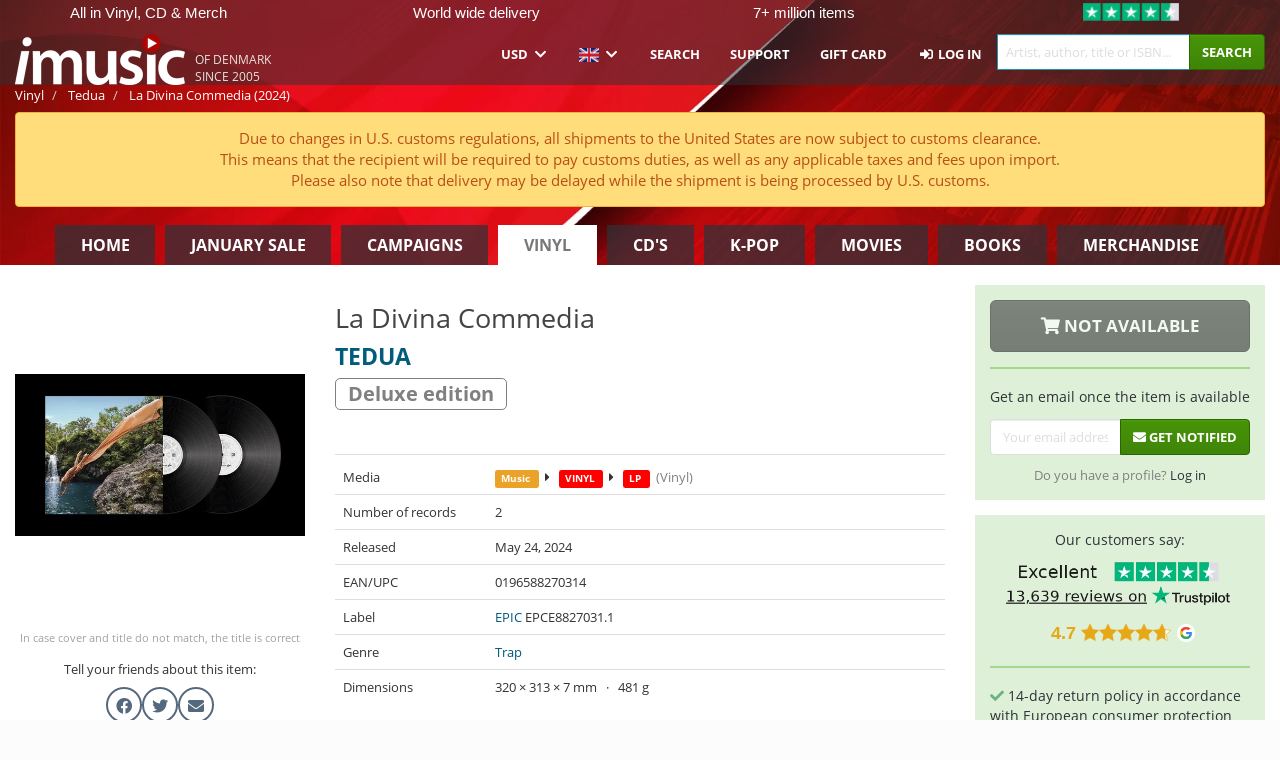

--- FILE ---
content_type: text/html; charset=UTF-8
request_url: https://imusic.co/music/0196588270314/tedua-2024-la-divina-commedia-lp
body_size: 20131
content:
<!DOCTYPE HTML>
<html lang="en-US" xmlns="http://www.w3.org/1999/html">
<head>
    <title>Tedua · La Divina Commedia (LP) [Deluxe edition] (2024)</title>
    <meta name="description" content="LP (VINYL RECORDS) &quot;La Divina Commedia&quot; [Deluxe edition] by Tedua · 2 units.
In italiensk. Genre: Trap. Released May 24, 2024.
Weighs 481 g and measures 313 mm x 309 mm x 7 mm."/>
    <meta name="viewport" content="width=device-width, initial-scale=1.0">
    <meta charset="UTF-8">
    <meta http-equiv="X-UA-Compatible" content="IE=edge">
    <meta name="csrf-token" content="xGI5sIdvFG3YOIUSlWJz9d6E9XlygVJ5jfctF5Ie">
    <link rel="icon" type="image/png" href="/favicon-194x194.png" sizes="194x194">
    <link rel="canonical" href="https://imusic.co/music/0196588270314/tedua-2024-la-divina-commedia-lp"/>
    <link rel="preload" as="style" href="https://imusic-static.b-cdn.net/build/assets/main-CS3GLKb6.css" /><link rel="stylesheet" href="https://imusic-static.b-cdn.net/build/assets/main-CS3GLKb6.css" />            <link rel="alternate" hreflang="da-DK" href="https://imusic.dk/music/0196588270314/tedua-2024-la-divina-commedia-lp"/>
            <link rel="alternate" hreflang="en-US" href="https://imusic.co/music/0196588270314/tedua-2024-la-divina-commedia-lp"/>
            <link rel="alternate" hreflang="no-NO" href="https://imusic.no/music/0196588270314/tedua-2024-la-divina-commedia-lp"/>
            <link rel="alternate" hreflang="sv-SE" href="https://imusic.se/music/0196588270314/tedua-2024-la-divina-commedia-lp"/>
            <link rel="alternate" hreflang="fi-FI" href="https://imusic.fi/music/0196588270314/tedua-2024-la-divina-commedia-lp"/>
            <link rel="alternate" hreflang="de-DE" href="https://imusic.de/music/0196588270314/tedua-2024-la-divina-commedia-lp"/>
            <link rel="alternate" hreflang="pt-BR" href="https://imusic.br.com/music/0196588270314/tedua-2024-la-divina-commedia-lp"/>
            <link rel="alternate" hreflang="en-GB" href="https://imusic.uk/music/0196588270314/tedua-2024-la-divina-commedia-lp"/>
            <link rel="alternate" hreflang="nl-BE" href="https://imusic.be/music/0196588270314/tedua-2024-la-divina-commedia-lp"/>
            <link rel="alternate" hreflang="nl-NL" href="https://imusic.nl/music/0196588270314/tedua-2024-la-divina-commedia-lp"/>
            <link rel="alternate" hreflang="de-CH" href="https://imusic.ch/music/0196588270314/tedua-2024-la-divina-commedia-lp"/>
            <link rel="alternate" hreflang="es-ES" href="https://imusic.es/music/0196588270314/tedua-2024-la-divina-commedia-lp"/>
            <link rel="alternate" hreflang="pt-PT" href="https://imusic.pt/music/0196588270314/tedua-2024-la-divina-commedia-lp"/>
            <link rel="alternate" hreflang="fr-FR" href="https://imusic.fr/music/0196588270314/tedua-2024-la-divina-commedia-lp"/>
            <link rel="alternate" hreflang="pl-PL" href="https://imusic.pl/music/0196588270314/tedua-2024-la-divina-commedia-lp"/>
            <link rel="alternate" hreflang="en-SG" href="https://imusic.sg/music/0196588270314/tedua-2024-la-divina-commedia-lp"/>
            <link rel="alternate" hreflang="en-AU" href="https://imusic.au/music/0196588270314/tedua-2024-la-divina-commedia-lp"/>
            <link rel="alternate" hreflang="ja-JP" href="https://imusic.jp/music/0196588270314/tedua-2024-la-divina-commedia-lp"/>
            <link rel="alternate" hreflang="x-default" href="https://imusic.co/music/0196588270314/tedua-2024-la-divina-commedia-lp"/>
        <script src="https://imusic-static.b-cdn.net/js/jquery.min.js"
            integrity="sha384-sh7LrJKhZVCSiklvQQdFfWqLoA/0X7Ir40zpIu7mrtoMlWbziSZ6MYKpTk5HoFL0" crossorigin="anonymous"></script>
        <script defer src="https://cdnjs.cloudflare.com/ajax/libs/twitter-bootstrap/3.4.1/js/bootstrap.min.js"
            integrity="sha256-nuL8/2cJ5NDSSwnKD8VqreErSWHtnEP9E7AySL+1ev4=" crossorigin="anonymous"></script>
    <script src="https://cdnjs.cloudflare.com/ajax/libs/jquery.form/4.3.0/jquery.form.min.js"
            integrity="sha384-qlmct0AOBiA2VPZkMY3+2WqkHtIQ9lSdAsAn5RUJD/3vA5MKDgSGcdmIv4ycVxyn" crossorigin="anonymous"></script>
    <link rel="preload" as="style" href="https://imusic-static.b-cdn.net/build/assets/app-Dhfpv9kO.css" /><link rel="modulepreload" href="https://imusic-static.b-cdn.net/build/assets/app-7jlHr0ey.js" /><link rel="stylesheet" href="https://imusic-static.b-cdn.net/build/assets/app-Dhfpv9kO.css" /><script type="module" src="https://imusic-static.b-cdn.net/build/assets/app-7jlHr0ey.js"></script>            
            
        <!-- Open Graph / Facebook Meta Tags -->
        <meta property="og:type" content="music.album">
        <meta property="og:url" content="https://imusic.co/music/0196588270314/tedua-2024-la-divina-commedia-lp">
        <meta property="og:title" content="Tedua · La Divina Commedia (LP) [Deluxe edition] (2024)">
        <meta property="og:description" content="LP (VINYL RECORDS) &quot;La Divina Commedia&quot; [Deluxe edition] by Tedua · 2 units.
In italiensk. Genre: Trap. Released May 24, 2024.
Weighs 481 g and measures 313 mm x 309 mm x 7 mm.">
        <meta property="og:image" content="https://imusic.b-cdn.net/images/item/original/314/0196588270314.jpg?tedua-2024-la-divina-commedia-lp&class=scaled&v=1716580967">
        <meta property="og:image:secure_url" content="https://imusic.b-cdn.net/images/item/original/314/0196588270314.jpg?tedua-2024-la-divina-commedia-lp&class=scaled&v=1716580967">
        <meta property="og:image:width" content="550">
        <meta property="og:image:height" content="545">
        <meta property="og:site_name" content="iMusic">
        <meta property="og:locale" content="en_US">

                                                <meta property="product:availability" content="out of stock">
                                        <meta property="product:retailer_item_id" content="0196588270314">
                    
        <!-- Twitter Card Meta Tags -->
        <meta name="twitter:card" content="summary_large_image">
        <meta name="twitter:site" content="@imusicdk">
        <meta name="twitter:url" content="https://imusic.co/music/0196588270314/tedua-2024-la-divina-commedia-lp">
        <meta name="twitter:title" content="Tedua · La Divina Commedia (LP) [Deluxe edition] (2024)">
        <meta name="twitter:description" content="LP (VINYL RECORDS) &quot;La Divina Commedia&quot; [Deluxe edition] by Tedua · 2 units.
In italiensk. Genre: Trap. Released May 24, 2024.
Weighs 481 g and measures 313 mm x 309 mm x 7 mm.">
        <meta name="twitter:image" content="https://imusic.b-cdn.net/images/item/original/314/0196588270314.jpg?tedua-2024-la-divina-commedia-lp&class=scaled&v=1716580967">

                                    <meta property="music:musician" content="Tedua">
                                        <meta property="music:release_date" content="2024">
                        
    
    <script>
        if (/MSIE \d|Trident.*rv:/.test(navigator.userAgent)) {
            window.location = 'microsoft-edge:' + window.location;
            setTimeout(function () {
                window.location = 'https://go.microsoft.com/fwlink/?linkid=2135547';
            }, 1)
        }
    </script>

            <link rel="preload" as="style" href="https://imusic-static.b-cdn.net/build/assets/cc-DRDZlMXm.css" /><link rel="modulepreload" href="https://imusic-static.b-cdn.net/build/assets/cc-D4fqQRMT.js" /><link rel="stylesheet" href="https://imusic-static.b-cdn.net/build/assets/cc-DRDZlMXm.css" /><script type="module" src="https://imusic-static.b-cdn.net/build/assets/cc-D4fqQRMT.js"></script>    
                                        
<!-- Bing Analytics -->
<script type="text/plain" data-category="analytics" data-service="Bing Analytics">
         (function(w,d,t,r,u)
  {
    var f,n,i;
    w[u]=w[u]||[],f=function()
    {
      var o={ti:"5649144", enableAutoSpaTracking: true};
      o.q=w[u],w[u]=new UET(o),w[u].push("pageLoad")
    },
    n=d.createElement(t),n.src=r,n.async=1,n.onload=n.onreadystatechange=function()
    {
      var s=this.readyState;
      s&&s!=="loaded"&&s!=="complete"||(f(),n.onload=n.onreadystatechange=null)
    },
    i=d.getElementsByTagName(t)[0],i.parentNode.insertBefore(n,i)
  })
  (window,document,"script","//bat.bing.com/bat.js","uetq");
    window.uetq = window.uetq || [];
    window.uetq.push("config", "tcf", { "enabled" : true });
  if(! window.cookieConsent) {
                    window.uetq.push("consent", "default", {
                        ad_storage: "denied",
                        ad_user_data: "denied",
                        ad_personalization: "denied",
                        personalization_storage: "denied",
                        functionality_storage: "denied",
                        security_storage: "denied",
                        analytics_storage: "denied",
                    });
                }window.addEventListener("cc:onConsent", ({detail}) => {
                    var consent = window.cookieConsent.acceptedService("Bing Analytics", "analytics") ? "granted" : "denied";
                    window.uetq.push("consent", "update", {
                        ad_storage: consent,
                        ad_user_data: consent,
                        ad_personalization: consent,
                        personalization_storage: consent,
                        functionality_storage: consent,
                        security_storage: consent,
                        analytics_storage: consent,
                    });
                });

</script>                                                
<!-- Facebook Pixel -->
<script type="text/plain" data-category="analytics" data-service="Facebook">
    !function (f, b, e, v, n, t, s) {
        if (f.fbq) return;
        n = f.fbq = function () {
            n.callMethod ?
                n.callMethod.apply(n, arguments) : n.queue.push(arguments)
        };
        if (!f._fbq) f._fbq = n;
        n.push = n;
        n.loaded = !0;
        n.version = '2.0';
        n.queue = [];
        t = b.createElement(e);
        t.async = !0;
        t.src = v;
        s = b.getElementsByTagName(e)[0];
        s.parentNode.insertBefore(t, s)
    }(window, document, 'script', 'https://connect.facebook.net/en_US/fbevents.js');
    fbq("init", "354126079849093");


</script>
<noscript><img height="1" width="1" style="display:none" src="https://www.facebook.com/tr?id=354126079849093&ev=PageView&noscript=1"/></noscript>                                                
<!-- Tiktok Pixel -->
<script type="text/plain" data-category="analytics" data-service="Tiktok">
!function (w, d, t) {
    w.TiktokAnalyticsObject=t;var ttq=w[t]=w[t]||[];ttq.methods=["page","track","identify","instances","debug","on","off","once","ready","alias","group","enableCookie","disableCookie"],ttq.setAndDefer=function(t,e){t[e]=function(){t.push([e].concat(Array.prototype.slice.call(arguments,0)))}};for(var i=0;i<ttq.methods.length;i++)ttq.setAndDefer(ttq,ttq.methods[i]);ttq.instance=function(t){for(var e=ttq._i[t]||[],n=0;n<ttq.methods.length;n++)ttq.setAndDefer(e,ttq.methods[n]);return e},ttq.load=function(e,n){var i="https://analytics.tiktok.com/i18n/pixel/events.js";ttq._i=ttq._i||{},ttq._i[e]=[],ttq._i[e]._u=i,ttq._t=ttq._t||{},ttq._t[e]=+new Date,ttq._o=ttq._o||{},ttq._o[e]=n||{};var o=document.createElement("script");o.type="text/javascript",o.async=!0,o.src=i+"?sdkid="+e+"&lib="+t;var a=document.getElementsByTagName("script")[0];a.parentNode.insertBefore(o,a)};
    ttq.load('CB1D583C77U7034R0P1G');

}(window, document, 'ttq');</script>                                                
<!-- Google Analytics -->
<script type="text/javascript" data-category="analytics" data-service="Google Analytics" async src="https://www.googletagmanager.com/gtag/js?id=G-XQB26GNDXN"></script>
<script type="text/javascript" data-category="analytics" data-service="Google Analytics">
window.dataLayer = window.dataLayer || [];
function gtag() { dataLayer.push(arguments); }if(! window.cookieConsent) {
                    gtag("consent", "default", {
                        ad_storage: "denied",
                        ad_user_data: "denied",
                        ad_personalization: "denied",
                        personalization_storage: "denied",
                        functionality_storage: "denied",
                        security_storage: "denied",
                        analytics_storage: "denied",
                    });
                }window.addEventListener("cc:onConsent", ({detail}) => {
                    var consent = window.cookieConsent.acceptedService("Google Analytics", "analytics") ? "granted" : "denied";
                    gtag("consent", "update", {
                        ad_storage: consent,
                        ad_user_data: consent,
                        ad_personalization: consent,
                        personalization_storage: consent,
                        functionality_storage: consent,
                        security_storage: consent,
                        analytics_storage: consent,
                    }); gtag("js", new Date()); gtag("config", "G-XQB26GNDXN", {"anonymize_ip":true});
gtag("config", "AW-460148317", {"anonymize_ip":true,"send_page_view":false});
});

</script>                                                                                                
<!-- Reddit -->
<script type='text/plain' data-category='analytics' data-service='Reddit'>
!function(w,d){if(!w.rdt){var p=w.rdt=function(){p.sendEvent?p.sendEvent.apply(p,arguments):p.callQueue.push(arguments)};p.callQueue=[];var t=d.createElement('script');t.src='https://www.redditstatic.com/ads/pixel.js',t.async=!0;var s=d.getElementsByTagName('script')[0];s.parentNode.insertBefore(t,s)}}(window,document);rdt('init','a2_edj3et5f8jg9', {'useDecimalCurrencyValues':true,'email':'','externalId':''});rdt('track', 'PageVisit');

</script>                                            </head>
<body class="">
<div class="container-fluid pagetop relative ">
            <div style="position: absolute; top: 0; bottom: 0; right: 0; left: 0; width: 100%; height: 100%; z-index: -1;">
            <img alt='Hero banner' loading='lazy' decoding='async' style='height: 100%; width: 100%; object-fit: cover; display: block;' srcset='https://imusic-static.b-cdn.net/storage/banners/vinyl/hero.vn.red.png?t=1655715352 640w, https://imusic-static.b-cdn.net/storage/banners/vinyl/hero.vn.red.png?t=1655715352 1024w' sizes='(max-width: 770px) 640px, 771px' src='https://imusic-static.b-cdn.net/storage/banners/vinyl/hero.vn.red.png?t=1655715352'>        </div>
        <nav class="row navbar navbar-default navbar-fixed-top hidden-print light" id="navbar-background"
         style="height: 85px"
         role="navigation">
                    <div class="top-banner" id="top-banner">
                <div class="messages">
                                    <span class="banner-phrase">All in Vinyl, CD & Merch</span>
                                    <span class="banner-phrase">World wide delivery</span>
                                    <span class="banner-phrase">7+ million items</span>
                                    <span class="banner-phrase">Huge in k-pop</span>
                                    <span class="banner-phrase">All in 4K UHD, Blu-Ray & DVD</span>
                                </div>
                <div class="tp">
                    <a href="https://www.trustpilot.com/review/www.imusic.dk" target="_blank">
                    <img loading="lazy" decoding="async" src="https://imusic-static.b-cdn.net/storage/trustpilot/small.png" style="width: auto; max-height: 18px; max-width: 250px; vertical-align: bottom;"
                         alt="Top-rated on Trustpilot based on thousands of customer reviews"/>
                    </a>
                </div>
            </div>
        
        <div class="container-fluid">
            <div class="navbar-header flex justify-between items-center">
                <div class="flex align-items-center">
                    <button type="button" class="navbar-toggle" id="navbar-menu-toggle" data-toggle="collapse" data-target="#top-navbar" style="float: none; margin-right: 5px;">
                        <span class="sr-only">Toggle navigation</span>
                        <span class="icon-bar"></span>
                        <span class="icon-bar"></span>
                        <span class="icon-bar" style="width: 12px;"></span>
                    </button>

                    <a href="/">
                        <div id="logo" style="background-image: url(https://imusic-static.b-cdn.net/images/logo.png)"></div>
                    </a>
                </div>

                <div class="flex align-items-center gap-2">
                    <button type="button" class="navbar-toggle search" data-toggle="collapse" data-target="#top-navbar-search">
                        <span class="fa fa-search"></span>
                    </button>

                    <button type="button" class="navbar-toggle">
                        <a href="/page/customer">
                            <span class="fa fa-user text-white"></span>
                        </a>
                    </button>

                    
                                            <span id="tagline">Of Denmark since 2005</span>
                                    </div>
            </div>

            <div class="collapse navbar-collapse" id="top-navbar-search" aria-expanded="false" style="height: 1px">
                <form action="/vinyl/search" role="search" class="visible-xs visible-sm hidden-print mt-4">
                    <div class="form-group mb-0">
                        <div class="input-group">
                            <input type="text" class="form-control" value=""
                                id="mainsearch3" name="query" placeholder="Artist, author, title or ISBN..."
                            >
                            <div class="input-group-btn">
                                <button class="btn btn-success" type="submit">Søg</button>
                            </div>
                        </div>
                    </div>
                </form>
            </div>

            <div class="collapse navbar-collapse" id="top-navbar" aria-expanded="false" style="height: 1px">
                <ul class="nav navbar-nav navbar-right" id="menu">
                    <li class="dropdown visible-xs">
                        <a href="#" class="dropdown-toggle" data-toggle="dropdown" onclick="return false" role="button"
                           aria-haspopup="true" aria-expanded="false">
                            <span class="lang-flag">Kategorier</span>
                            <span class="fa fa-chevron-down"></span>
                        </a>
                        <ul class="dropdown-menu" role="menu">
                                                            <li>
                                    <a href="/">
                                        Home                                    </a>
                                </li>
                                                            <li>
                                    <a href="/januarysale">
                                        January Sale                                    </a>
                                </li>
                                                            <li>
                                    <a href="/campaigns">
                                        Campaigns                                    </a>
                                </li>
                                                            <li>
                                    <a href="/vinyl">
                                        Vinyl                                    </a>
                                </li>
                                                            <li>
                                    <a href="/music">
                                        CD's                                    </a>
                                </li>
                                                            <li>
                                    <a href="/kpop">
                                        K-pop                                    </a>
                                </li>
                                                            <li>
                                    <a href="/movies">
                                        Movies                                    </a>
                                </li>
                                                            <li>
                                    <a href="/books">
                                        Books                                    </a>
                                </li>
                                                            <li>
                                    <a href="/merchandise">
                                        Merchandise                                    </a>
                                </li>
                                                    </ul>
                    </li>
                                        <li class="dropdown btn-group">
                        <a href="#" class="dropdown-toggle" data-toggle="dropdown" onclick="return false" role="button"
                           aria-haspopup="true" aria-expanded="false">
                            USD                            <span class="fa fa-chevron-down"></span>
                        </a>
                        <ul class="dropdown-menu" role="menu" id="currency-dropdown">
                                                            <li>
                                    <a role="menuitemradio"
                                       onclick="location.search = 'changeCurrency=AUD'">
                                        AUD &nbsp;
                                        <span class="text-muted pr-4">(Australian Dollars)</span>
                                                                                    <span class="pull-right">A$</span>
                                                                            </a>
                                </li>
                                                            <li>
                                    <a role="menuitemradio"
                                       onclick="location.search = 'changeCurrency=BRL'">
                                        BRL &nbsp;
                                        <span class="text-muted pr-4">(Brazilian real)</span>
                                                                                    <span class="pull-right">R$</span>
                                                                            </a>
                                </li>
                                                            <li>
                                    <a role="menuitemradio"
                                       onclick="location.search = 'changeCurrency=CAD'">
                                        CAD &nbsp;
                                        <span class="text-muted pr-4">(Canadian Dollars)</span>
                                                                                    <span class="pull-right">CA$</span>
                                                                            </a>
                                </li>
                                                            <li>
                                    <a role="menuitemradio"
                                       onclick="location.search = 'changeCurrency=CHF'">
                                        CHF &nbsp;
                                        <span class="text-muted pr-4">(Swiss francs)</span>
                                                                                    <span class="pull-right">SFr.</span>
                                                                            </a>
                                </li>
                                                            <li>
                                    <a role="menuitemradio"
                                       onclick="location.search = 'changeCurrency=CNY'">
                                        CNY &nbsp;
                                        <span class="text-muted pr-4">(Chinese yuan)</span>
                                                                                    <span class="pull-right">元</span>
                                                                            </a>
                                </li>
                                                            <li>
                                    <a role="menuitemradio"
                                       onclick="location.search = 'changeCurrency=CZK'">
                                        CZK &nbsp;
                                        <span class="text-muted pr-4">(Czech koruny)</span>
                                                                                    <span class="pull-right">Kč</span>
                                                                            </a>
                                </li>
                                                            <li>
                                    <a role="menuitemradio"
                                       onclick="location.search = 'changeCurrency=DKK'">
                                        DKK &nbsp;
                                        <span class="text-muted pr-4">(Danske kroner)</span>
                                                                            </a>
                                </li>
                                                            <li>
                                    <a role="menuitemradio"
                                       onclick="location.search = 'changeCurrency=EUR'">
                                        EUR &nbsp;
                                        <span class="text-muted pr-4">(Euro)</span>
                                                                                    <span class="pull-right">€</span>
                                                                            </a>
                                </li>
                                                            <li>
                                    <a role="menuitemradio"
                                       onclick="location.search = 'changeCurrency=GBP'">
                                        GBP &nbsp;
                                        <span class="text-muted pr-4">(Pounds Sterling)</span>
                                                                                    <span class="pull-right">£</span>
                                                                            </a>
                                </li>
                                                            <li>
                                    <a role="menuitemradio"
                                       onclick="location.search = 'changeCurrency=HKD'">
                                        HKD &nbsp;
                                        <span class="text-muted pr-4">(Hong Kong dollars)</span>
                                                                                    <span class="pull-right">HK$</span>
                                                                            </a>
                                </li>
                                                            <li>
                                    <a role="menuitemradio"
                                       onclick="location.search = 'changeCurrency=HUF'">
                                        HUF &nbsp;
                                        <span class="text-muted pr-4">(Hungarian forints)</span>
                                                                                    <span class="pull-right">Ft</span>
                                                                            </a>
                                </li>
                                                            <li>
                                    <a role="menuitemradio"
                                       onclick="location.search = 'changeCurrency=ILS'">
                                        ILS &nbsp;
                                        <span class="text-muted pr-4">(Israeli shekel)</span>
                                                                                    <span class="pull-right">₪</span>
                                                                            </a>
                                </li>
                                                            <li>
                                    <a role="menuitemradio"
                                       onclick="location.search = 'changeCurrency=ISK'">
                                        ISK &nbsp;
                                        <span class="text-muted pr-4">(Icelandic kronur)</span>
                                                                                    <span class="pull-right">Íkr</span>
                                                                            </a>
                                </li>
                                                            <li>
                                    <a role="menuitemradio"
                                       onclick="location.search = 'changeCurrency=JPY'">
                                        JPY &nbsp;
                                        <span class="text-muted pr-4">(Japanese yen)</span>
                                                                                    <span class="pull-right">¥</span>
                                                                            </a>
                                </li>
                                                            <li>
                                    <a role="menuitemradio"
                                       onclick="location.search = 'changeCurrency=KRW'">
                                        KRW &nbsp;
                                        <span class="text-muted pr-4">(South Korean won)</span>
                                                                                    <span class="pull-right">₩</span>
                                                                            </a>
                                </li>
                                                            <li>
                                    <a role="menuitemradio"
                                       onclick="location.search = 'changeCurrency=MXN'">
                                        MXN &nbsp;
                                        <span class="text-muted pr-4">(Mexican peso)</span>
                                                                                    <span class="pull-right">Mex$</span>
                                                                            </a>
                                </li>
                                                            <li>
                                    <a role="menuitemradio"
                                       onclick="location.search = 'changeCurrency=NOK'">
                                        NOK &nbsp;
                                        <span class="text-muted pr-4">(Norwegian kroner)</span>
                                                                                    <span class="pull-right">NOK</span>
                                                                            </a>
                                </li>
                                                            <li>
                                    <a role="menuitemradio"
                                       onclick="location.search = 'changeCurrency=NZD'">
                                        NZD &nbsp;
                                        <span class="text-muted pr-4">(New Zealand dollars)</span>
                                                                                    <span class="pull-right">NZ$</span>
                                                                            </a>
                                </li>
                                                            <li>
                                    <a role="menuitemradio"
                                       onclick="location.search = 'changeCurrency=PLN'">
                                        PLN &nbsp;
                                        <span class="text-muted pr-4">(Polish złotys)</span>
                                                                                    <span class="pull-right">zł</span>
                                                                            </a>
                                </li>
                                                            <li>
                                    <a role="menuitemradio"
                                       onclick="location.search = 'changeCurrency=SEK'">
                                        SEK &nbsp;
                                        <span class="text-muted pr-4">(Svenske kroner)</span>
                                                                                    <span class="pull-right">SEK</span>
                                                                            </a>
                                </li>
                                                            <li>
                                    <a role="menuitemradio"
                                       onclick="location.search = 'changeCurrency=SGD'">
                                        SGD &nbsp;
                                        <span class="text-muted pr-4">(Singapore dollars)</span>
                                                                                    <span class="pull-right">S$</span>
                                                                            </a>
                                </li>
                                                            <li>
                                    <a role="menuitemradio"
                                       onclick="location.search = 'changeCurrency=TRY'">
                                        TRY &nbsp;
                                        <span class="text-muted pr-4">(Turkish lira)</span>
                                                                                    <span class="pull-right">₺</span>
                                                                            </a>
                                </li>
                                                            <li>
                                    <a role="menuitemradio"
                                       onclick="location.search = 'changeCurrency=USD'">
                                        USD &nbsp;
                                        <span class="text-muted pr-4">(Dollars)</span>
                                                                                    <span class="pull-right">$</span>
                                                                            </a>
                                </li>
                                                            <li>
                                    <a role="menuitemradio"
                                       onclick="location.search = 'changeCurrency=ZAR'">
                                        ZAR &nbsp;
                                        <span class="text-muted pr-4">(South African rand)</span>
                                                                                    <span class="pull-right">R</span>
                                                                            </a>
                                </li>
                                                    </ul>
                    </li>
                    <li class="dropdown">
                        <a href="#" class="dropdown-toggle" data-toggle="dropdown" onclick="return false" role="button"
                           aria-haspopup="true" aria-expanded="false">
                            <span class="lang-flag"><img src="https://imusic-static.b-cdn.net/images/langs/en.png" height="14" title="English" alt="en"></img></span>
                            <span class="fa fa-chevron-down"></span>
                        </a>
                        <ul class="dropdown-menu" role="menu">
                                                            <li><a role="menuitemradio"  rel="alternate" href="https://imusic.dk/music/0196588270314/tedua-2024-la-divina-commedia-lp" hreflang="da-DK"><span class="lang-flag"><img src="https://imusic-static.b-cdn.net/images/flags/dk.png" height="14" title="DK" alt="DK"></img></span> <span class="lang-text">Dansk</span></a></li>
                                                            <li><a role="menuitemradio"  rel="alternate" href="https://imusic.de/music/0196588270314/tedua-2024-la-divina-commedia-lp" hreflang="de-DE"><span class="lang-flag"><img src="https://imusic-static.b-cdn.net/images/flags/de.png" height="14" title="DE" alt="DE"></img></span> <span class="lang-text">Deutsch</span></a></li>
                                                            <li><a role="menuitemradio"  rel="alternate" href="https://imusic.ch/music/0196588270314/tedua-2024-la-divina-commedia-lp" hreflang="de-CH"><span class="lang-flag"><img src="https://imusic-static.b-cdn.net/images/flags/ch.png" height="14" title="CH" alt="CH"></img></span> <span class="lang-text">Deutsch (Switzerland)</span></a></li>
                                                            <li><a role="menuitemradio"  rel="alternate" href="https://imusic.co/music/0196588270314/tedua-2024-la-divina-commedia-lp" hreflang="en-US"><span class="lang-flag"><img src="https://imusic-static.b-cdn.net/images/flags/us.png" height="14" title="US" alt="US"></img></span> <span class="lang-text">English</span></a></li>
                                                            <li><a role="menuitemradio"  rel="alternate" href="https://imusic.au/music/0196588270314/tedua-2024-la-divina-commedia-lp" hreflang="en-AU"><span class="lang-flag"><img src="https://imusic-static.b-cdn.net/images/flags/au.png" height="14" title="AU" alt="AU"></img></span> <span class="lang-text">English (Australia)</span></a></li>
                                                            <li><a role="menuitemradio"  rel="alternate" href="https://imusic.sg/music/0196588270314/tedua-2024-la-divina-commedia-lp" hreflang="en-SG"><span class="lang-flag"><img src="https://imusic-static.b-cdn.net/images/flags/sg.png" height="14" title="SG" alt="SG"></img></span> <span class="lang-text">English (Singapore)</span></a></li>
                                                            <li><a role="menuitemradio"  rel="alternate" href="https://imusic.uk/music/0196588270314/tedua-2024-la-divina-commedia-lp" hreflang="en-GB"><span class="lang-flag"><img src="https://imusic-static.b-cdn.net/images/flags/gb.png" height="14" title="GB" alt="GB"></img></span> <span class="lang-text">English (United Kingdom)</span></a></li>
                                                            <li><a role="menuitemradio"  rel="alternate" href="https://imusic.es/music/0196588270314/tedua-2024-la-divina-commedia-lp" hreflang="es-ES"><span class="lang-flag"><img src="https://imusic-static.b-cdn.net/images/flags/es.png" height="14" title="ES" alt="ES"></img></span> <span class="lang-text">Español</span></a></li>
                                                            <li><a role="menuitemradio"  rel="alternate" href="https://imusic.fr/music/0196588270314/tedua-2024-la-divina-commedia-lp" hreflang="fr-FR"><span class="lang-flag"><img src="https://imusic-static.b-cdn.net/images/flags/fr.png" height="14" title="FR" alt="FR"></img></span> <span class="lang-text">Français</span></a></li>
                                                            <li><a role="menuitemradio"  rel="alternate" href="https://imusic.nl/music/0196588270314/tedua-2024-la-divina-commedia-lp" hreflang="nl-NL"><span class="lang-flag"><img src="https://imusic-static.b-cdn.net/images/flags/nl.png" height="14" title="NL" alt="NL"></img></span> <span class="lang-text">Nederlands</span></a></li>
                                                            <li><a role="menuitemradio"  rel="alternate" href="https://imusic.no/music/0196588270314/tedua-2024-la-divina-commedia-lp" hreflang="no-NO"><span class="lang-flag"><img src="https://imusic-static.b-cdn.net/images/flags/no.png" height="14" title="NO" alt="NO"></img></span> <span class="lang-text">Norsk</span></a></li>
                                                            <li><a role="menuitemradio"  rel="alternate" href="https://imusic.pl/music/0196588270314/tedua-2024-la-divina-commedia-lp" hreflang="pl-PL"><span class="lang-flag"><img src="https://imusic-static.b-cdn.net/images/flags/pl.png" height="14" title="PL" alt="PL"></img></span> <span class="lang-text">Polski</span></a></li>
                                                            <li><a role="menuitemradio"  rel="alternate" href="https://imusic.pt/music/0196588270314/tedua-2024-la-divina-commedia-lp" hreflang="pt-PT"><span class="lang-flag"><img src="https://imusic-static.b-cdn.net/images/flags/pt.png" height="14" title="PT" alt="PT"></img></span> <span class="lang-text">Português</span></a></li>
                                                            <li><a role="menuitemradio"  rel="alternate" href="https://imusic.br.com/music/0196588270314/tedua-2024-la-divina-commedia-lp" hreflang="pt-BR"><span class="lang-flag"><img src="https://imusic-static.b-cdn.net/images/flags/br.png" height="14" title="BR" alt="BR"></img></span> <span class="lang-text">Português do Brasil</span></a></li>
                                                            <li><a role="menuitemradio"  rel="alternate" href="https://imusic.fi/music/0196588270314/tedua-2024-la-divina-commedia-lp" hreflang="fi-FI"><span class="lang-flag"><img src="https://imusic-static.b-cdn.net/images/flags/fi.png" height="14" title="FI" alt="FI"></img></span> <span class="lang-text">Suomi</span></a></li>
                                                            <li><a role="menuitemradio"  rel="alternate" href="https://imusic.se/music/0196588270314/tedua-2024-la-divina-commedia-lp" hreflang="sv-SE"><span class="lang-flag"><img src="https://imusic-static.b-cdn.net/images/flags/se.png" height="14" title="SE" alt="SE"></img></span> <span class="lang-text">Svenska</span></a></li>
                                                            <li><a role="menuitemradio"  rel="alternate" href="https://imusic.be/music/0196588270314/tedua-2024-la-divina-commedia-lp" hreflang="nl-BE"><span class="lang-flag"><img src="https://imusic-static.b-cdn.net/images/flags/be.png" height="14" title="BE" alt="BE"></img></span> <span class="lang-text">Vlaamse (Belgium)</span></a></li>
                                                            <li><a role="menuitemradio"  rel="alternate" href="https://imusic.jp/music/0196588270314/tedua-2024-la-divina-commedia-lp" hreflang="ja-JP"><span class="lang-flag"><img src="https://imusic-static.b-cdn.net/images/flags/jp.png" height="14" title="JP" alt="JP"></img></span> <span class="lang-text">日本語</span></a></li>
                                                    </ul>
                    </li>
                                            <li class="dropdown">
            <a href="/page/search" class="hidden-xs hidden-sm" role="button" aria-haspopup="true" aria-expanded="false">Search</a>
        <a href="#" class="hidden-md hidden-lg dropdown-toggle" data-toggle="dropdown" onclick="return false" role="button" aria-haspopup="true" aria-expanded="false">Search</a>
        <ul class="dropdown-menu multi-level" role="menu">
            <li class="hidden-md hidden-lg">
                <a href="/page/search" role="menuitem"><span class="fa fa-search"> </span>&nbsp;Search</a>            </li>
                                                        <li class="">
                    
                                          <a class="inline-block" href="/page/search?advanced=1" role="menuitem"><span class="fa fa-search-plus"> </span>&nbsp;Advanced Search Options</a>                    
                                    </li>
                    </ul>
    </li>

                                            <li class="dropdown">
            <a href="/page/contact" class="hidden-xs hidden-sm" role="button" aria-haspopup="true" aria-expanded="false">Support</a>
        <a href="#" class="hidden-md hidden-lg dropdown-toggle" data-toggle="dropdown" onclick="return false" role="button" aria-haspopup="true" aria-expanded="false">Support</a>
        <ul class="dropdown-menu multi-level" role="menu">
            <li class="hidden-md hidden-lg">
                <a href="/page/contact" role="menuitem">Support</a>            </li>
                                                        <li class="">
                    
                                          <a class="inline-block" href="/exposure/6488/vigtig-info-i-forbindelse-med-julen" role="menuitem"><span class="fa fa-tree"> </span>&nbsp;Christmas Info</a>                    
                                    </li>
                                            <li class="">
                    
                                          <a class="inline-block" href="/page/faq" role="menuitem">General FAQ</a>                    
                                    </li>
                                            <li class="">
                    
                                          <a class="inline-block" href="/exposure/10037/vinyl-faq" role="menuitem">Vinyl FAQ</a>                    
                                    </li>
                                            <li class="">
                    
                                          <a class="inline-block" href="/page/contact" role="menuitem">Contact</a>                    
                                    </li>
                    </ul>
    </li>

                                            <li class="dropdown">
      <a href="/giftcard" role="menuitem">Gift Card</a>    </li>

                                            <li class="dropdown">
      <a href="/page/login" role="menuitem"><span class="fa fa-sign-in-alt"> </span>&nbsp;Log in</a>    </li>

                                                                <li class="visible-md visible-lg">
                            <div id="searchbar">
                                <form action="/vinyl/search">
                                    <div class="input-group search-form-group">
                                        <input type="text" class="form-control typeahead" id="mainsearch" name="query"
                                               value=""
                                               placeholder="Artist, author, title or ISBN..." autocomplete="off" accesskey="f"/>
                                        <span class="input-group-btn">
                                            <button class="btn btn-success" type="submit">Search</button>
                                        </span>
                                    </div>
                                </form>
                            </div>
                        </li>
                    
                    
<li class="dropdown cart  hidden-xs">
    </li>                    
<li class="hidden-xs cart-btn">
    </li>                </ul>
            </div>
        </div>
    </nav>

    <div id="breadcrumb" class="row breadcrumb-container hidden-print" style="margin-top: 78px">
        <ol class="breadcrumb light" itemscope itemtype="https://schema.org/BreadcrumbList">
                                        <li itemprop="itemListElement" itemscope itemtype="https://schema.org/ListItem">
                    <a itemprop="item" itemtype="https://schema.org/Thing" href="/vinyl">
                        <span itemprop="name">Vinyl</span>
                    </a>
                    <meta itemprop="position" content="1"/>
                </li>
                            <li itemprop="itemListElement" itemscope itemtype="https://schema.org/ListItem">
                    <a itemprop="item" itemtype="https://schema.org/Thing" href="/artist/Tedua">
                        <span itemprop="name">Tedua</span>
                    </a>
                    <meta itemprop="position" content="2"/>
                </li>
                            <li itemprop="itemListElement" itemscope itemtype="https://schema.org/ListItem">
                    <a itemprop="item" itemtype="https://schema.org/Thing" href="/music/0196588270314/tedua-2024-la-divina-commedia-lp">
                        <span itemprop="name">La Divina Commedia (2024)</span>
                    </a>
                    <meta itemprop="position" content="3"/>
                </li>
                                </ol>
    </div>

    <div class="row row-centered hidden-print">
        <div class="col-centered col-sm-10 col-xs-12" id="messages">
                    </div>
    </div>


                            <div style="font-size: 1.5rem" class="alert alert-warning text-center" role="alert">
    <p>
        Due to changes in U.S. customs regulations, all shipments to the United States are now subject to customs clearance. <br />
        This means that the recipient will be required to pay customs duties, as well as any applicable taxes and fees upon import.<br />
        Please also note that delivery may be delayed while the shipment is being processed by U.S. customs.
    </p>
</div>            
    <div id="tabs" class="row hidden-print">
        <div class="container">
            <div class="row">
                                <ul class="nav nav-tabs nav-justified hidden-xs hidden-sm">
                                            <li class="overhead-size "
                            style="font-size: calc(100vw / (9 * 9))">
                            <a href="/"
                               style="padding: calc(100vw / (9 * 16))">
                                Home                            </a>
                        </li>
                                            <li class="overhead-size "
                            style="font-size: calc(100vw / (9 * 9))">
                            <a href="/januarysale"
                               style="padding: calc(100vw / (9 * 16))">
                                January Sale                            </a>
                        </li>
                                            <li class="overhead-size "
                            style="font-size: calc(100vw / (9 * 9))">
                            <a href="/campaigns"
                               style="padding: calc(100vw / (9 * 16))">
                                Campaigns                            </a>
                        </li>
                                            <li class="overhead-size active"
                            style="font-size: calc(100vw / (9 * 9))">
                            <a href="/vinyl"
                               style="padding: calc(100vw / (9 * 16))">
                                Vinyl                            </a>
                        </li>
                                            <li class="overhead-size "
                            style="font-size: calc(100vw / (9 * 9))">
                            <a href="/music"
                               style="padding: calc(100vw / (9 * 16))">
                                CD's                            </a>
                        </li>
                                            <li class="overhead-size "
                            style="font-size: calc(100vw / (9 * 9))">
                            <a href="/kpop"
                               style="padding: calc(100vw / (9 * 16))">
                                K-pop                            </a>
                        </li>
                                            <li class="overhead-size "
                            style="font-size: calc(100vw / (9 * 9))">
                            <a href="/movies"
                               style="padding: calc(100vw / (9 * 16))">
                                Movies                            </a>
                        </li>
                                            <li class="overhead-size "
                            style="font-size: calc(100vw / (9 * 9))">
                            <a href="/books"
                               style="padding: calc(100vw / (9 * 16))">
                                Books                            </a>
                        </li>
                                            <li class="overhead-size "
                            style="font-size: calc(100vw / (9 * 9))">
                            <a href="/merchandise"
                               style="padding: calc(100vw / (9 * 16))">
                                Merchandise                            </a>
                        </li>
                                    </ul>
            </div>
        </div>
    </div>

            <form action="/vinyl/search" role="search"
              class="visible-xs visible-sm hidden-print">
            <div class="form-group">
                <div class="input-group">
                    <div class="input-group-btn">
                        <button type="button" class="btn btn-default dropdown-toggle" data-toggle="dropdown">
                            Vinyl <span class="caret"></span>
                        </button>
                        <ul class="dropdown-menu">
                                                            <li><a href="/">Home</a></li>
                                                            <li><a href="/januarysale">January Sale</a></li>
                                                            <li><a href="/campaigns">Campaigns</a></li>
                                                            <li><a href="/vinyl">Vinyl</a></li>
                                                            <li><a href="/music">CD's</a></li>
                                                            <li><a href="/kpop">K-pop</a></li>
                                                            <li><a href="/movies">Movies</a></li>
                                                            <li><a href="/books">Books</a></li>
                                                            <li><a href="/merchandise">Merchandise</a></li>
                                                    </ul>
                    </div>
                    <input type="text" class="form-control" value=""
                           id="mainsearch2" name="query" placeholder="Artist, author, title or ISBN...">
                    <div class="input-group-btn">
                        <button class="btn btn-success" type="submit">Search</button>
                    </div>

                </div>
            </div>
        </form>
    </div>

<div class="white-background">
    <div class="container-fluid " id="content">
                    <link rel="preload" as="style" href="https://imusic-static.b-cdn.net/build/assets/item-Ce1H3Bte.css" /><link rel="modulepreload" href="https://imusic-static.b-cdn.net/build/assets/item-l3_H_4af.js" /><link rel="stylesheet" href="https://imusic-static.b-cdn.net/build/assets/item-Ce1H3Bte.css" /><script type="module" src="https://imusic-static.b-cdn.net/build/assets/item-l3_H_4af.js"></script>
<div class="row">
    <div class="col-md-3 col-sm-6 col-xs-12 item-container">
        <div class="text-center side-column pull-right-lg append-exposure-tag-container-on-devices">
            <div class="item-cover-container">
                <img loading="lazy" decoding="async" class="item-cover" src="https://imusic.b-cdn.net/images/item/original/314/0196588270314.jpg?tedua-2024-la-divina-commedia-lp&class=scaled&v=1716580967"
                     alt="La Divina Commedia - Tedua - Music - EPIC - 0196588270314 - May 24, 2024">
            </div>
                                                                                        
            <span class="help-block cover-notice">
                In case cover and title do not match, the title is correct            </span>
            <div style="margin-top: 15px;" class="hidden-xs">
                <p class="text-center">Tell your friends about this item:</p>
                <div class="row row-centered margin-bottom">
                    <div class="col-centered">
                        <ul class="list-inline social light-bg">
                            <li class="facebook">
                                <a href="https://www.facebook.com/sharer.php?p%5Burl%5D=https%3A%2F%2Fimusic.co%2Fmusic%2F0196588270314%2Ftedua-2024-la-divina-commedia-lp"
                                   target="_blank" title="Del på Facebook">
                                    <i class="fab fa-facebook fa-2x"></i>
                                </a>
                            </li>
                            <li class="twitter">
                                <a href="https://twitter.com/share?url=https%3A%2F%2Fimusic.co%2Fmusic%2F0196588270314%2Ftedua-2024-la-divina-commedia-lp&text=Tedua%20%C2%B7%20La%20Divina%20Commedia%20%28LP%29%20%5BDeluxe%20edition%5D%20%282024%29" target="_blank" title="Del på Twitter">
                                    <i class="fab fa-twitter fa-2x"></i>
                                </a>
                            </li>
                            <li class="sendmail">
                                <a href="mailto:?subject=Tedua%20%C2%B7%20La%20Divina%20Commedia%20%28LP%29%20%5BDeluxe%20edition%5D%20%282024%29&body=https%3A%2F%2Fimusic.co%2Fmusic%2F0196588270314%2Ftedua-2024-la-divina-commedia-lp"
                                   title="Send på mail">
                                    <i class="fas fa-envelope fa-2x"> </i>
                                </a>
                            </li>
                        </ul>
                    </div>
                </div>
            </div>
        </div>

        <h1 class="h2 title visible-xs">
                            <div class="artist h2">
                    <a href="/artist/Tedua" title="Search for other releases featuring Tedua">Tedua</a>                </div>
                        La Divina Commedia                            <span class="hidden">
                    Tedua                </span>
                                        <span class="label label-blank device-edition-text block" style="margin-top: 5px;">Deluxe edition</span>
                    </h1>

        
        
            </div>

            <script type="application/ld+json">
            {"@context":"http://schema.org","@graph":[{"@context":"http://schema.org","@type":"Product","name":"La Divina Commedia","description":"","image":"https://imusic.b-cdn.net/images/item/original/314/0196588270314.jpg?tedua-2024-la-divina-commedia-lp\u0026class=scaled\u0026v=1716580967","gtin13":"0196588270314","offers":{"@type":"Offer","availability":"https://schema.org/OutOfStock","itemCondition":"https://schema.org/NewCondition","priceValidUntil":"2026-01-19T08:19:32+01:00","priceCurrency":"USD","url":"https://imusic.co/music/0196588270314/tedua-2024-la-divina-commedia-lp","hasMerchantReturnPolicy":{"@type":"MerchantReturnPolicy","applicableCountry":["US","AU","CN","JP","MX","NZ","HK","TW"],"returnPolicyCategory":"https://schema.org/MerchantReturnFiniteReturnWindow","merchantReturnDays":14,"returnMethod":"https://schema.org/ReturnByMail","returnFees":"https://schema.org/ReturnFeesCustomerResponsibility"}}},{"@type":"MusicAlbum","name":"La Divina Commedia","numTracks":0,"byArtist":{"@type":"MusicGroup","name":"Tedua"},"datePublished":"2024-05-24","relatedItemList":{"@type":"ItemList","name":"Findes også som","itemListElement":[{"@type":"ListItem","position":196588269929,"url":"https://imusic.co/music/0196588269929/tedua-2023-la-divina-commedia-inferno-cd"},{"@type":"ListItem","position":198028268325,"url":"https://imusic.co/music/0198028268325/tedua-2024-la-divina-commedia-cd"},{"@type":"ListItem","position":198028004619,"url":"https://imusic.co/music/0198028004619/tedua-2024-la-divina-commedia-lp"},{"@type":"ListItem","position":196588270116,"url":"https://imusic.co/music/0196588270116/tedua-2024-la-divina-commedia-lp"}]}}]}        </script>
    
    <div class="col-md-3 col-md-push-6 col-sm-6 col-xs-12">
        <div class="side-column pull-left-lg">
            <div class="put-in-cart background-buy">
                                    <div class="row">
                        <div class="col-xs-12">
                            <button class="btn btn-default btn-lg btn-block" disabled>
                                <span class="fas fa-shopping-cart"></span>
                                Not available                            </button>
                                                    </div>
                                                    <div class="col-xs-12 notifyAvailability">
                                <hr style="margin-top: 0">
                                                                    <form method="post" action="/page/notify-guest">
                                        <input type="hidden" name="_token" value="xGI5sIdvFG3YOIUSlWJz9d6E9XlygVJ5jfctF5Ie" autocomplete="off">                                        <input type="hidden" name="itemId" value="196588270314">
                                        <input type="hidden" name="countryId" value="46">
                                        <div class="text-center" style="margin-bottom: 12px;">
                                            Get an email once the item is available                                        </div>
                                        <div class="input-group">
                                            <input type="email"
                                                   name="email"
                                                   class="form-control"
                                                   placeholder="Your email address"
                                                   required>
                                            <span class="input-group-btn">
                                                <button class="btn btn-success" type="submit">
                                                     <span class="fas fa-envelope"></span>                                                     Get notified                                                </button>
                                            </span>
                                        </div>
                                    </form>
                                    <div class="text-center" style="margin-top: 10px;">
                                        <small class="text-muted">
                                            Do you have a profile?                                            <a href="/page/login">Log in</a>
                                        </small>
                                    </div>
                                

                                                            </div>
                                            </div>
                            </div>

            
            
            <div class="put-in-cart background-buy">
                <p class="text-center">Our customers say:</p>
                <a style="display:block; text-align: center"
                   href="https://US.trustpilot.com/review/www.imusic.dk?utm_medium=iMusic&utm_source=static">
                    <img loading="lazy" decoding="async" src="https://imusic-static.b-cdn.net/storage/trustpilot/en.png" style="width: 100%; height: auto; max-width: 250px;"/>
                </a>
                                    <div class="text-center" style="margin-top: 10px;">
                        <div id="google-reviews">
    <a href="https://g.co/kgs/NSmDCdC" target="_blank">
        <svg xmlns="http://www.w3.org/2000/svg" viewBox="0 0 220 50" style="height:30px;">
            <text x="10" y="35" font-family="Arial" font-size="30" font-weight="bold"
                  fill="#E6A817">4.7</text>

            <!-- Star 1 (fully filled) -->
            <defs>
                <clipPath id="clip1">
                    <rect x="60" y="0" width="30" height="50"/>
                </clipPath>
            </defs>
            <path d="M75 10 L79.5 19.2 L89.6 20.4 L82.3 27.4 L83.9 37.6 L75 32.8 L66.1 37.6 L67.7 27.4 L60.4 20.4 L70.5 19.2 Z"
                  stroke="#E6A817" stroke-width="1" fill="white"/>
            <path d="M75 10 L79.5 19.2 L89.6 20.4 L82.3 27.4 L83.9 37.6 L75 32.8 L66.1 37.6 L67.7 27.4 L60.4 20.4 L70.5 19.2 Z"
                  stroke="none" fill="#E6A817" clip-path="url(#clip1)"/>

            <!-- Star 2 (fully filled) -->
            <defs>
                <clipPath id="clip2">
                    <rect x="90" y="0" width="30" height="50"/>
                </clipPath>
            </defs>
            <path d="M105 10 L109.5 19.2 L119.6 20.4 L112.3 27.4 L113.9 37.6 L105 32.8 L96.1 37.6 L97.7 27.4 L90.4 20.4 L100.5 19.2 Z"
                  stroke="#E6A817" stroke-width="1" fill="white"/>
            <path d="M105 10 L109.5 19.2 L119.6 20.4 L112.3 27.4 L113.9 37.6 L105 32.8 L96.1 37.6 L97.7 27.4 L90.4 20.4 L100.5 19.2 Z"
                  stroke="none" fill="#E6A817" clip-path="url(#clip2)"/>

            <!-- Star 3 (fully filled) -->
            <defs>
                <clipPath id="clip3">
                    <rect x="120" y="0" width="30" height="50"/>
                </clipPath>
            </defs>
            <path d="M135 10 L139.5 19.2 L149.6 20.4 L142.3 27.4 L143.9 37.6 L135 32.8 L126.1 37.6 L127.7 27.4 L120.4 20.4 L130.5 19.2 Z"
                  stroke="#E6A817" stroke-width="1" fill="white"/>
            <path d="M135 10 L139.5 19.2 L149.6 20.4 L142.3 27.4 L143.9 37.6 L135 32.8 L126.1 37.6 L127.7 27.4 L120.4 20.4 L130.5 19.2 Z"
                  stroke="none" fill="#E6A817" clip-path="url(#clip3)"/>

            <!-- Star 4 (fully filled) -->
            <defs>
                <clipPath id="clip4">
                    <rect x="150" y="0" width="30" height="50"/>
                </clipPath>
            </defs>
            <path d="M165 10 L169.5 19.2 L179.6 20.4 L172.3 27.4 L173.9 37.6 L165 32.8 L156.1 37.6 L157.7 27.4 L150.4 20.4 L160.5 19.2 Z"
                  stroke="#E6A817" stroke-width="1" fill="white"/>
            <path d="M165 10 L169.5 19.2 L179.6 20.4 L172.3 27.4 L173.9 37.6 L165 32.8 L156.1 37.6 L157.7 27.4 L150.4 20.4 L160.5 19.2 Z"
                  stroke="none" fill="#E6A817" clip-path="url(#clip4)"/>

            <!-- Star 5 (partially filled - 80%) -->
            <defs>
                <clipPath id="clip5">
                    <rect x="180" y="0" width="21" height="50"/>
                </clipPath>
            </defs>
            <path d="M195 10 L199.5 19.2 L209.6 20.4 L202.3 27.4 L203.9 37.6 L195 32.8 L186.1 37.6 L187.7 27.4 L180.4 20.4 L190.5 19.2 Z"
                  stroke="#E6A817" stroke-width="1" fill="white"/>
            <path d="M195 10 L199.5 19.2 L209.6 20.4 L202.3 27.4 L203.9 37.6 L195 32.8 L186.1 37.6 L187.7 27.4 L180.4 20.4 L190.5 19.2 Z"
                  stroke="none" fill="#E6A817" clip-path="url(#clip5)"/>
        </svg>
        <img loading="lazy" decoding="async" src="/images/logos/google.png"
             style="width: auto; max-height: 18px; max-width: 250px;"
             alt="Top-vurdering på Google Reviews, baseret på tusinder af anmeldelser."/>
    </a>
</div>                    </div>
                                <div class="row">
                    <div class="col-xs-12">
                        <hr/>
                    </div>
                </div>
                <div class="row">
                    <div class="col-xs-12">
                        <a href="/page/faq">
                            <span class="fas fa-check" style="color: rgb(108, 177, 131)"></span>
                            14-day return policy in accordance with European consumer protection law                        </a>
                    </div>
                </div>
                <div class="row">
                    <div class="col-xs-12">
                        <a href="https://www.trustpilot.com/review/imusic.dk" target="_blank">
                            <span class="fas fa-check" style="color: rgb(108, 177, 131)"></span>
                            Top ranking on Trustpilot                        </a>
                    </div>
                </div>
            </div>

            <div class="put-in-cart background-buy">
                                                <div class="row">
                    <div class="col-xs-12 text-center">
                        <span>Add to your iMusic wish list</span>
                        <form role="form" name="wishlist" id="wishlistForm" method="POST" action="/page/wishlist?itemId=196588270314&action=addItem" class="form-horizontal"><input type="hidden" name="_form" id="wishlist-_form" value="wishlist" class="form-control"><input type="hidden" name="_token" id="wishlist-_token" value="xGI5sIdvFG3YOIUSlWJz9d6E9XlygVJ5jfctF5Ie" class="form-control">
                        <div class="input-group input-group-sm">
                            <select type="select" name="listId" id="wishlist-listId" required="true" class="form-control"><option value="" selected disabled hidden>Add to wish list...</option>
<option value="new" selected>New wishlist...</option>
</select>                            <div class="input-group-btn">
                                <button type="submit" name="add" id="wishlist-add" class="btn btn-info">Add</button>                            </div>
                        </div>
                        </form>
                    </div>
                </div>
                
                            </div>
                                        <h4>Also available as:</h4>
                <ul>
                                            <a href="/music/0196588269929/tedua-2023-la-divina-commedia-inferno-cd" class="background-hover">
                            <li style="padding-bottom: 10px">
                                <span class="label" style="background-color: #ff8040" title=""><acronym title="Compact Disc">CD</acronym></span>                                                                                                                                    &nbsp; <span class="text-muted">(2023)</span>
                                                                <span class="pull-right text-muted">
                                    $ 19.99                                </span>
                            </li>
                        </a>
                                            <a href="/music/0198028268325/tedua-2024-la-divina-commedia-cd" class="background-hover">
                            <li style="padding-bottom: 10px">
                                <span class="label" style="background-color: #ff8040" title=""><acronym title="Compact Disc">CD<span class="outline" title="">&times; 2</span></acronym></span>                                                                                                                                    &nbsp; <span class="text-muted">(2024)</span>
                                                                <span class="pull-right text-muted">
                                    $ 23.49                                </span>
                            </li>
                        </a>
                                            <a href="/music/0198028004619/tedua-2024-la-divina-commedia-lp" class="background-hover">
                            <li style="padding-bottom: 10px">
                                <span class="label" style="background-color: #ff0000" title=""><acronym title="Vinyl">LP<span class="outline" title="">&times; 2</span></acronym></span><div class="label label-blank breakable-label">Deluxe edition</div>                                                                                                                                    &nbsp; <span class="text-muted">(2024)</span>
                                                                <span class="pull-right text-muted">
                                    $ 33.49                                </span>
                            </li>
                        </a>
                                            <a href="/music/0196588270116/tedua-2024-la-divina-commedia-lp" class="background-hover">
                            <li style="padding-bottom: 10px">
                                <span class="label" style="background-color: #ff0000" title=""><acronym title="Vinyl">LP<span class="outline" title="">&times; 2</span></acronym></span><div class="label label-blank breakable-label">Deluxe edition</div>                                                                                                                                    &nbsp; <span class="text-muted">(2024)</span>
                                                                <span class="pull-right text-muted">
                                    $ 33.49                                </span>
                            </li>
                        </a>
                                    </ul>
                    </div>
    </div>
    <div class="col-md-6 col-md-pull-3 col-sm-12 col-xs-12">
        <h2 class="h2 title hidden-xs mb-0">
            <span class="title-text">
                La Divina Commedia                            </span>
                    </h2>
                    <h2 class="h3 artist inline-block hidden-xs mt-1">
                                <a href="/artist/Tedua" title="Search for other releases featuring Tedua">Tedua</a>            </h2>
        
        <h2 class="title-version-edition mt-0 hidden-xs">
                                        <span class="h2 mt-0 label label-blank edition social white-space-wrap">Deluxe edition</span>
                    </h2>

        <div id="item-description">

            
            
            <ul class="nav nav-tabs" id="itemTabs" role="tablist">
                            </ul>

            <div class="tab-content" id="itemTabsContent">
                <div class="tab-pane fade active in" id="details" role="tabpanel" aria-labelledby="details-tab">
                    
<table class="table" id="item-table">
    <tbody>
    
    
        <tr>
        <td width="25%">Media</td>
        <td>
                        <span class="label" style="background-color: #eaa228">
                Music            </span>
                            &nbsp;  <span class="fas fa-caret-right"></span>  &nbsp;
                <span class="label" style="background-color: #ff0000">
    <acronym title="Vinyl">
        VINYL    </acronym>
</span>
                            &nbsp;  <span class="fas fa-caret-right"></span>  &nbsp;
                <span class="label" style="background-color: #ff0000">
    <acronym title="VINYL RECORDS">
        LP    </acronym>
</span>
                                        &nbsp;
                <span class="text-muted">
                    (Vinyl)
                </span>
                    </td>
    </tr>
                    <tr>
            <td>
                                    Number of records                            </td>
            <td>
                                2            </td>
        </tr>
                            <tr>
            <td>Released</td>
            <td>
                                                    <a class="ghref" href="/page/search?kind=releaseDate&query=1716501600"
                       title=" Find more items released around May 24, 2024">
                        <span itemprop="releaseDate">May 24, 2024</span>
                    </a>
                            </td>
        </tr>
                    <tr>
            <td>
                                    EAN/UPC                            </td>
            <td>
                                0196588270314            </td>
        </tr>
                        <tr>
            <td>
                                    Label                            </td>
            <td>
                                                            <a href="https://imusic.co/page/label/EPIC"><span itemprop="manufacturer">EPIC</span></a>                                                                        EPCE8827031.1                            </td>
        </tr>
                        <tr>
            <td>Genre</td>
            <td>
                                                                        <a href="/page/search?genreId=35077&_form=searchForm&advanced=1&sort=relevance">Trap</a>
                            </td>
        </tr>
            <tr>
        <td>Dimensions</td>
        <td>
                        320 × 313 × 7 mm                                        &nbsp; &middot; &nbsp;
                                                        481 g                                                                        </td>
    </tr>
                                            
        </tbody>
</table>

                </div>

                <div class="tab-pane fade" id="specifications" role="tabpanel" aria-labelledby="specifications-tab">
                    
<table class="table" id="item-table">
    <tbody>

        </tbody>
</table>
                </div>
            </div>
        </div>

                                            </div>
</div>

<div class="clearfix"></div>


<hr>

    <div>
        
    <div class="text-center">
                    <h3 class="panel-title exposure-title">More by <strong>Tedua</strong></h3>
                            <a href="/artist/Tedua" class="view-all">
                Show all <i class="fas fa-arrow-right"></i>
            </a>
                    </div>
    <div class="glide item-carousel-container">
        <div class="glide__track item-carousel" data-glide-el="track">
            <ul class="glide__slides item-carousel-item" style="display: flex">
                                    <li class="glide__slide" style="display: flex;flex: 1;height: 100%;">
                        <div style="width: 200px; margin: 0 auto;">
                            <div class="text-center item-teaser">
    <a href="/music/0198028380515/tedua-2025-orange-county-california-lp" title="Tedua · Orange County California (LP) (2025)">
        <figure class="item-figure">
            <img src="https://imusic.b-cdn.net/images/item/original/515/0198028380515.jpg?tedua-2025-orange-county-california-lp&amp;class=scaled&amp;v=1740384372" loading="lazy" style="background-image: url(https://imusic-static.b-cdn.net/images/missing.png)" onload="this.classList.add('loaded')" class="item-cover" alt="Cover for Tedua · Orange County California (LP) (2025)">        </figure>

        <div class="type">
            <span class="label" style="background-color: #ff0000" title=""><acronym title="Vinyl">LP</acronym></span>        </div>
        <div class="item-text">
            <span class="title" title="Orange County California">
                Orange County California            </span>
                            <span class="release-year hidden-xs">(2025)</span>
                                        <div class="artist" title="Tedua">
                    Tedua                </div>
                    </div>
                    </a>
                                <form method="post" action="/page/cart" data-ajax>
            <input type="hidden" name="_token" value="xGI5sIdvFG3YOIUSlWJz9d6E9XlygVJ5jfctF5Ie" autocomplete="off">            <input type="hidden" name="itemId" value="198028380515">
            <input type="hidden" name="action" value="add">
                        <div class="btn-group btn-group-sm" role="group">
                <button type="submit" class="btn btn-sm btn-success price">
                    $ 30.99                </button>
                <button type="submit" class="btn btn-sm btn-success" title="Expected to ship: Expected delivery Feb 2 - 11">
                    <span class="fas fa-shopping-cart"></span>
                    <span class="hidden-md hidden-sm hidden-xs">Buy</span>
                </button>
            </div>
        </form>
                </div>
                        </div>
                    </li>
                                    <li class="glide__slide" style="display: flex;flex: 1;height: 100%;">
                        <div style="width: 200px; margin: 0 auto;">
                            <div class="text-center item-teaser">
    <a href="/music/0198028554718/tedua-2024-vita-vera-mixtape-aspettando-la-divina-commedia-lp" title="Tedua · Vita Vera: Mixtape Aspettando La Divina Commedia (LP) (2024)">
        <figure class="item-figure">
            <img src="https://imusic.b-cdn.net/images/item/original/718/0198028554718.jpg?tedua-2024-vita-vera-mixtape-aspettando-la-divina-commedia-lp&amp;class=scaled&amp;v=1730868451" loading="lazy" style="background-image: url(https://imusic-static.b-cdn.net/images/missing.png)" onload="this.classList.add('loaded')" class="item-cover" alt="Cover for Tedua · Vita Vera: Mixtape Aspettando La Divina Commedia (LP) (2024)">        </figure>

        <div class="type">
            <span class="label" style="background-color: #ff0000" title=""><acronym title="Vinyl">LP<span class="outline" title="">&times; 2</span></acronym></span>        </div>
        <div class="item-text">
            <span class="title" title="Vita Vera: Mixtape Aspettando La Divina Commedia">
                Vita Vera: Mixtape Aspettando La...            </span>
                            <span class="release-year hidden-xs">(2024)</span>
                                        <div class="artist" title="Tedua">
                    Tedua                </div>
                    </div>
                    </a>
                                <form method="post" action="/page/cart" data-ajax>
            <input type="hidden" name="_token" value="xGI5sIdvFG3YOIUSlWJz9d6E9XlygVJ5jfctF5Ie" autocomplete="off">            <input type="hidden" name="itemId" value="198028554718">
            <input type="hidden" name="action" value="add">
                        <div class="btn-group btn-group-sm" role="group">
                <button type="submit" class="btn btn-sm btn-success price">
                    $ 30.99                </button>
                <button type="submit" class="btn btn-sm btn-success" title="Expected to ship: Expected delivery Feb 5 - 17">
                    <span class="fas fa-shopping-cart"></span>
                    <span class="hidden-md hidden-sm hidden-xs">Buy</span>
                </button>
            </div>
        </form>
                </div>
                        </div>
                    </li>
                                    <li class="glide__slide" style="display: flex;flex: 1;height: 100%;">
                        <div style="width: 200px; margin: 0 auto;">
                            <div class="text-center item-teaser">
    <a href="/music/0196588269929/tedua-2023-la-divina-commedia-inferno-cd" title="Tedua · La Divina Commedia (Inferno) (CD) (2023)">
        <figure class="item-figure">
            <img src="https://imusic.b-cdn.net/images/item/original/929/0196588269929.jpg?tedua-2023-la-divina-commedia-inferno-cd&amp;class=scaled&amp;v=1686824500" loading="lazy" style="background-image: url(https://imusic-static.b-cdn.net/images/missing.png)" onload="this.classList.add('loaded')" class="item-cover" alt="Cover for Tedua · La Divina Commedia (Inferno) (CD) (2023)">        </figure>

        <div class="type">
            <span class="label" style="background-color: #ff8040" title=""><acronym title="Compact Disc">CD</acronym></span>        </div>
        <div class="item-text">
            <span class="title" title="La Divina Commedia (Inferno)">
                La Divina Commedia (Inferno)            </span>
                            <span class="release-year hidden-xs">(2023)</span>
                                        <div class="artist" title="Tedua">
                    Tedua                </div>
                    </div>
                    </a>
                                <form method="post" action="/page/cart" data-ajax>
            <input type="hidden" name="_token" value="xGI5sIdvFG3YOIUSlWJz9d6E9XlygVJ5jfctF5Ie" autocomplete="off">            <input type="hidden" name="itemId" value="196588269929">
            <input type="hidden" name="action" value="add">
                        <div class="btn-group btn-group-sm" role="group">
                <button type="submit" class="btn btn-sm btn-success price">
                    $ 19.99                </button>
                <button type="submit" class="btn btn-sm btn-success" title="Expected to ship: Expected delivery Feb 2 - 11">
                    <span class="fas fa-shopping-cart"></span>
                    <span class="hidden-md hidden-sm hidden-xs">Buy</span>
                </button>
            </div>
        </form>
                </div>
                        </div>
                    </li>
                                    <li class="glide__slide" style="display: flex;flex: 1;height: 100%;">
                        <div style="width: 200px; margin: 0 auto;">
                            <div class="text-center item-teaser">
    <a href="/music/0190758675619/tedua-2018-mowgli-il-disco-della-giungla-lp" title="Tedua · Mowgli Il Disco Della Giungla (LP) (2018)">
        <figure class="item-figure">
            <img src="https://imusic.b-cdn.net/images/item/original/619/0190758675619.jpg?tedua-2018-mowgli-il-disco-della-giungla-lp&amp;class=scaled&amp;v=1762015139" loading="lazy" style="background-image: url(https://imusic-static.b-cdn.net/images/missing.png)" onload="this.classList.add('loaded')" class="item-cover" alt="Cover for Tedua · Mowgli Il Disco Della Giungla (LP) (2018)">        </figure>

        <div class="type">
            <span class="label" style="background-color: #ff0000" title=""><acronym title="Vinyl">LP</acronym></span>        </div>
        <div class="item-text">
            <span class="title" title="Mowgli Il Disco Della Giungla">
                Mowgli Il Disco Della Giungla            </span>
                            <span class="release-year hidden-xs">(2018)</span>
                                        <div class="artist" title="Tedua">
                    Tedua                </div>
                    </div>
                    </a>
                                <form method="post" action="/page/cart" data-ajax>
            <input type="hidden" name="_token" value="xGI5sIdvFG3YOIUSlWJz9d6E9XlygVJ5jfctF5Ie" autocomplete="off">            <input type="hidden" name="itemId" value="190758675619">
            <input type="hidden" name="action" value="add">
                        <div class="btn-group btn-group-sm" role="group">
                <button type="submit" class="btn btn-sm btn-success price">
                    $ 35.99                </button>
                <button type="submit" class="btn btn-sm btn-success" title="Expected to ship: Expected delivery Feb 2 - 11">
                    <span class="fas fa-shopping-cart"></span>
                    <span class="hidden-md hidden-sm hidden-xs">Buy</span>
                </button>
            </div>
        </form>
                </div>
                        </div>
                    </li>
                                    <li class="glide__slide" style="display: flex;flex: 1;height: 100%;">
                        <div style="width: 200px; margin: 0 auto;">
                            <div class="text-center item-teaser">
    <a href="/music/0190758416014/tedua-2018-mowgli-il-disco-della-giungla-cd" title="Tedua · Mowgli Il Disco Della Giungla (CD) (2018)">
        <figure class="item-figure">
            <img src="https://imusic.b-cdn.net/images/item/original/014/0190758416014.jpg?tedua-2018-mowgli-il-disco-della-giungla-cd&amp;class=scaled&amp;v=1647396785" loading="lazy" style="background-image: url(https://imusic-static.b-cdn.net/images/missing.png)" onload="this.classList.add('loaded')" class="item-cover" alt="Cover for Tedua · Mowgli Il Disco Della Giungla (CD) (2018)">        </figure>

        <div class="type">
            <span class="label" style="background-color: #ff8040" title=""><acronym title="Compact Disc">CD</acronym></span>        </div>
        <div class="item-text">
            <span class="title" title="Mowgli Il Disco Della Giungla">
                Mowgli Il Disco Della Giungla            </span>
                            <span class="release-year hidden-xs">(2018)</span>
                                        <div class="artist" title="Tedua">
                    Tedua                </div>
                    </div>
                    </a>
                                <form method="post" action="/page/cart" data-ajax>
            <input type="hidden" name="_token" value="xGI5sIdvFG3YOIUSlWJz9d6E9XlygVJ5jfctF5Ie" autocomplete="off">            <input type="hidden" name="itemId" value="190758416014">
            <input type="hidden" name="action" value="add">
                        <div class="btn-group btn-group-sm" role="group">
                <button type="submit" class="btn btn-sm btn-success price">
                    $ 30.99                </button>
                <button type="submit" class="btn btn-sm btn-success" title="Expected to ship: Expected delivery Feb 2 - 11">
                    <span class="fas fa-shopping-cart"></span>
                    <span class="hidden-md hidden-sm hidden-xs">Buy</span>
                </button>
            </div>
        </form>
                </div>
                        </div>
                    </li>
                            </ul>
        </div>
        <div class="glide__arrows" data-glide-el="controls">
            <button class="glide__arrow glide__arrow--left" data-glide-dir="<"> <span class="fas fa-chevron-left"></span> </button>
            <button class="glide__arrow glide__arrow--right" data-glide-dir=">"> <span class="fas fa-chevron-right"></span> </button>
        </div>
    </div>


    <div class="text-center">
                    <h3 class="panel-title exposure-title">Others have also bought</h3>
                            </div>
    <div class="glide item-carousel-container">
        <div class="glide__track item-carousel" data-glide-el="track">
            <ul class="glide__slides item-carousel-item" style="display: flex">
                                    <li class="glide__slide" style="display: flex;flex: 1;height: 100%;">
                        <div style="width: 200px; margin: 0 auto;">
                            <div class="text-center item-teaser">
    <a href="/music/0075678662720/bruno-mars-2016-24k-magic-lp" title="Bruno Mars · 24k Magic (LP) (2016)">
        <figure class="item-figure">
            <img src="https://imusic.b-cdn.net/images/item/original/720/0075678662720.jpg?bruno-mars-2016-24k-magic-lp&amp;class=scaled&amp;v=1478522471" loading="lazy" style="background-image: url(https://imusic-static.b-cdn.net/images/missing.png)" onload="this.classList.add('loaded')" class="item-cover" alt="Cover for Bruno Mars · 24k Magic (LP) (2016)">        </figure>

        <div class="type">
            <span class="label" style="background-color: #ff0000" title=""><acronym title="Vinyl">LP</acronym></span>        </div>
        <div class="item-text">
            <span class="title" title="24k Magic">
                24k Magic            </span>
                            <span class="release-year hidden-xs">(2016)</span>
                                        <div class="artist" title="Bruno Mars">
                    Bruno Mars                </div>
                    </div>
                    </a>
                                <form method="post" action="/page/cart" data-ajax>
            <input type="hidden" name="_token" value="xGI5sIdvFG3YOIUSlWJz9d6E9XlygVJ5jfctF5Ie" autocomplete="off">            <input type="hidden" name="itemId" value="75678662720">
            <input type="hidden" name="action" value="add">
                        <div class="btn-group btn-group-sm" role="group">
                <button type="submit" class="btn btn-sm btn-success price">
                    $ 27.49                </button>
                <button type="submit" class="btn btn-sm btn-success" title="Expected to ship: Expected delivery Jan 29 - Feb 6">
                    <span class="fas fa-shopping-cart"></span>
                    <span class="hidden-md hidden-sm hidden-xs">Buy</span>
                </button>
            </div>
        </form>
                </div>
                        </div>
                    </li>
                                    <li class="glide__slide" style="display: flex;flex: 1;height: 100%;">
                        <div style="width: 200px; margin: 0 auto;">
                            <div class="text-center item-teaser">
    <a href="/music/0602577113710/gemitaiz-2022-qvc-collection-lp" title="Gemitaiz · Qvc Collection (LP) (2022)">
        <figure class="item-figure">
            <img src="https://imusic.b-cdn.net/images/item/original/710/0602577113710.jpg?gemitaiz-2022-qvc-collection-lp&amp;class=scaled&amp;v=1658746210" loading="lazy" style="background-image: url(https://imusic-static.b-cdn.net/images/missing.png)" onload="this.classList.add('loaded')" class="item-cover" alt="Cover for Gemitaiz · Qvc Collection (LP) (2022)">        </figure>

        <div class="type">
            <span class="label" style="background-color: #ff0000" title=""><acronym title="Vinyl">LP</acronym></span>        </div>
        <div class="item-text">
            <span class="title" title="Qvc Collection">
                Qvc Collection            </span>
                            <span class="release-year hidden-xs">(2022)</span>
                                        <div class="artist" title="Gemitaiz">
                    Gemitaiz                </div>
                    </div>
                    </a>
                                <form method="post" action="/page/cart" data-ajax>
            <input type="hidden" name="_token" value="xGI5sIdvFG3YOIUSlWJz9d6E9XlygVJ5jfctF5Ie" autocomplete="off">            <input type="hidden" name="itemId" value="602577113710">
            <input type="hidden" name="action" value="add">
                        <div class="btn-group btn-group-sm" role="group">
                <button type="submit" class="btn btn-sm btn-success price">
                    $ 23.49                </button>
                <button type="submit" class="btn btn-sm btn-success" title="Expected to ship: Expected delivery Feb 2 - 11">
                    <span class="fas fa-shopping-cart"></span>
                    <span class="hidden-md hidden-sm hidden-xs">Buy</span>
                </button>
            </div>
        </form>
                </div>
                        </div>
                    </li>
                                    <li class="glide__slide" style="display: flex;flex: 1;height: 100%;">
                        <div style="width: 200px; margin: 0 auto;">
                            <div class="text-center item-teaser">
    <a href="/music/0603497843343/the-notorious-b-i-g-2021-ready-to-die-lp" title="The Notorious B.i.g. · Ready To Die (LP) (2021)">
        <figure class="item-figure">
            <img src="https://imusic.b-cdn.net/images/item/original/343/0603497843343.jpg?the-notorious-b-i-g-2021-ready-to-die-lp&amp;class=scaled&amp;v=1629370484" loading="lazy" style="background-image: url(https://imusic-static.b-cdn.net/images/missing.png)" onload="this.classList.add('loaded')" class="item-cover" alt="Cover for The Notorious B.i.g. · Ready To Die (LP) (2021)">        </figure>

        <div class="type">
            <span class="label" style="background-color: #ff0000" title=""><acronym title="Vinyl">LP<span class="outline" title="">&times; 2</span></acronym></span>        </div>
        <div class="item-text">
            <span class="title" title="Ready To Die">
                Ready To Die            </span>
                            <span class="release-year hidden-xs">(2021)</span>
                                        <div class="artist" title="The Notorious B.i.g.">
                    The Notorious B.i.g.                </div>
                    </div>
                    <p>
                <span class="label label-warning"> <span class="fas fa-exclamation-triangle"></span>  Few in stock</span>            </p>
                    </a>
                                <form method="post" action="/page/cart" data-ajax>
            <input type="hidden" name="_token" value="xGI5sIdvFG3YOIUSlWJz9d6E9XlygVJ5jfctF5Ie" autocomplete="off">            <input type="hidden" name="itemId" value="603497843343">
            <input type="hidden" name="action" value="add">
                        <div class="btn-group btn-group-sm" role="group">
                <button type="submit" class="btn btn-sm btn-success price">
                    $ 27.49                </button>
                <button type="submit" class="btn btn-sm btn-success" title="Expected to ship: Expected delivery Jan 23 - 29">
                    <span class="fas fa-shopping-cart"></span>
                    <span class="hidden-md hidden-sm hidden-xs">Buy</span>
                </button>
            </div>
        </form>
                </div>
                        </div>
                    </li>
                                    <li class="glide__slide" style="display: flex;flex: 1;height: 100%;">
                        <div style="width: 200px; margin: 0 auto;">
                            <div class="text-center item-teaser">
    <a href="/music/0606949354411/50-cent-get-rich-or-die-tryin-lp" title="50 Cent · Get Rich or Die Tryin (LP)">
        <figure class="item-figure">
            <img src="https://imusic.b-cdn.net/images/item/original/411/0606949354411.jpg?50-cent-get-rich-or-die-tryin-lp&amp;class=scaled&amp;v=1561450881" loading="lazy" style="background-image: url(https://imusic-static.b-cdn.net/images/missing.png)" onload="this.classList.add('loaded')" class="item-cover" alt="Cover for 50 Cent · Get Rich or Die Tryin (LP)">        </figure>

        <div class="type">
            <span class="label" style="background-color: #ff0000" title=""><acronym title="Vinyl">LP<span class="outline" title="">&times; 2</span></acronym></span>        </div>
        <div class="item-text">
            <span class="title" title="Get Rich or Die Tryin">
                Get Rich or Die Tryin            </span>
                                        <div class="artist" title="50 Cent">
                    50 Cent                </div>
                    </div>
                    </a>
                                <form method="post" action="/page/cart" data-ajax>
            <input type="hidden" name="_token" value="xGI5sIdvFG3YOIUSlWJz9d6E9XlygVJ5jfctF5Ie" autocomplete="off">            <input type="hidden" name="itemId" value="606949354411">
            <input type="hidden" name="action" value="add">
                        <div class="btn-group btn-group-sm" role="group">
                <button type="submit" class="btn btn-sm btn-success price">
                    $ 30.99                </button>
                <button type="submit" class="btn btn-sm btn-success" title="Expected to ship: Expected delivery Feb 3 - 12">
                    <span class="fas fa-shopping-cart"></span>
                    <span class="hidden-md hidden-sm hidden-xs">Buy</span>
                </button>
            </div>
        </form>
                </div>
                        </div>
                    </li>
                                    <li class="glide__slide" style="display: flex;flex: 1;height: 100%;">
                        <div style="width: 200px; margin: 0 auto;">
                            <div class="text-center item-teaser">
    <a href="/music/0810599021900/childish-gambino-2017-awaken-my-love-lp" title="Childish Gambino · Awaken My Love (LP) (2017)">
        <figure class="item-figure">
            <img src="https://imusic.b-cdn.net/images/item/original/900/0810599021900.jpg?childish-gambino-2017-awaken-my-love-lp&amp;class=scaled&amp;v=1669973222" loading="lazy" style="background-image: url(https://imusic-static.b-cdn.net/images/missing.png)" onload="this.classList.add('loaded')" class="item-cover" alt="Cover for Childish Gambino · Awaken My Love (LP) (2017)">        </figure>

        <div class="type">
            <span class="label" style="background-color: #ff0000" title=""><acronym title="Vinyl">LP</acronym></span>        </div>
        <div class="item-text">
            <span class="title" title="Awaken My Love">
                Awaken My Love            </span>
                            <span class="release-year hidden-xs">(2017)</span>
                                        <div class="artist" title="Childish Gambino">
                    Childish Gambino                </div>
                    </div>
                    </a>
                                <form method="post" action="/page/cart" data-ajax>
            <input type="hidden" name="_token" value="xGI5sIdvFG3YOIUSlWJz9d6E9XlygVJ5jfctF5Ie" autocomplete="off">            <input type="hidden" name="itemId" value="810599021900">
            <input type="hidden" name="action" value="add">
                        <div class="btn-group btn-group-sm" role="group">
                <button type="submit" class="btn btn-sm btn-success price">
                    $ 29.99                </button>
                <button type="submit" class="btn btn-sm btn-success" title="Expected to ship: Expected delivery Jan 30 - Feb 10">
                    <span class="fas fa-shopping-cart"></span>
                    <span class="hidden-md hidden-sm hidden-xs">Buy</span>
                </button>
            </div>
        </form>
                </div>
                        </div>
                    </li>
                                    <li class="glide__slide" style="display: flex;flex: 1;height: 100%;">
                        <div style="width: 200px; margin: 0 auto;">
                            <div class="text-center item-teaser">
    <a href="/music/0887828031719/arctic-monkeys-am-lp" title="Arctic Monkeys · AM (LP)">
        <figure class="item-figure">
            <img src="https://imusic.b-cdn.net/images/item/original/719/0887828031719.jpg?arctic-monkeys-am-lp&amp;class=scaled&amp;v=1374157419" loading="lazy" style="background-image: url(https://imusic-static.b-cdn.net/images/missing.png)" onload="this.classList.add('loaded')" class="item-cover" alt="Cover for Arctic Monkeys · AM (LP)">        </figure>

        <div class="type">
            <span class="label" style="background-color: #ff0000" title=""><acronym title="Vinyl">LP</acronym></span>        </div>
        <div class="item-text">
            <span class="title" title="AM">
                AM            </span>
                                        <div class="artist" title="Arctic Monkeys">
                    Arctic Monkeys                </div>
                    </div>
                    <p>
                <span class="label label-success"> <span class="fas fa-check-square"></span>  In stock</span>            </p>
                    </a>
                                <form method="post" action="/page/cart" data-ajax>
            <input type="hidden" name="_token" value="xGI5sIdvFG3YOIUSlWJz9d6E9XlygVJ5jfctF5Ie" autocomplete="off">            <input type="hidden" name="itemId" value="887828031719">
            <input type="hidden" name="action" value="add">
                        <div class="btn-group btn-group-sm" role="group">
                <button type="submit" class="btn btn-sm btn-success price">
                    $ 23.49                </button>
                <button type="submit" class="btn btn-sm btn-success" title="Expected to ship: Expected delivery Jan 23 - 29">
                    <span class="fas fa-shopping-cart"></span>
                    <span class="hidden-md hidden-sm hidden-xs">Buy</span>
                </button>
            </div>
        </form>
                </div>
                        </div>
                    </li>
                                    <li class="glide__slide" style="display: flex;flex: 1;height: 100%;">
                        <div style="width: 200px; margin: 0 auto;">
                            <div class="text-center item-teaser">
    <a href="/music/0888751511910/bryson-tiller-2016-t-r-a-p-s-o-u-l-lp" title="Bryson Tiller · T R a P S O U L (LP) [Explicit edition] (2016)">
        <figure class="item-figure">
            <img src="https://imusic.b-cdn.net/images/item/original/910/0888751511910.jpg?bryson-tiller-2016-t-r-a-p-s-o-u-l-lp&amp;class=scaled&amp;v=1448555211" loading="lazy" style="background-image: url(https://imusic-static.b-cdn.net/images/missing.png)" onload="this.classList.add('loaded')" class="item-cover" alt="Cover for Bryson Tiller · T R a P S O U L (LP) [Explicit edition] (2016)">        </figure>

        <div class="type">
            <span class="label" style="background-color: #ff0000" title=""><acronym title="Vinyl">LP</acronym></span><div class="label label-blank breakable-label">Explicit edition</div>        </div>
        <div class="item-text">
            <span class="title" title="T R a P S O U L">
                T R a P S O U L            </span>
                            <span class="release-year hidden-xs">(2016)</span>
                                        <div class="artist" title="Bryson Tiller">
                    Bryson Tiller                </div>
                    </div>
                    </a>
                                <form method="post" action="/page/cart" data-ajax>
            <input type="hidden" name="_token" value="xGI5sIdvFG3YOIUSlWJz9d6E9XlygVJ5jfctF5Ie" autocomplete="off">            <input type="hidden" name="itemId" value="888751511910">
            <input type="hidden" name="action" value="add">
                        <div class="btn-group btn-group-sm" role="group">
                <button type="submit" class="btn btn-sm btn-success price">
                    $ 27.49                </button>
                <button type="submit" class="btn btn-sm btn-success" title="Expected to ship: Expected delivery Jan 29 - Feb 6">
                    <span class="fas fa-shopping-cart"></span>
                    <span class="hidden-md hidden-sm hidden-xs">Buy</span>
                </button>
            </div>
        </form>
                </div>
                        </div>
                    </li>
                                    <li class="glide__slide" style="display: flex;flex: 1;height: 100%;">
                        <div style="width: 200px; margin: 0 auto;">
                            <div class="text-center item-teaser">
    <a href="/music/0888915663776/xxxtentacion-2019-17-lp" title="Xxxtentacion · 17 (LP) (2019)">
        <figure class="item-figure">
            <img src="https://imusic.b-cdn.net/images/item/original/776/0888915663776.jpg?xxxtentacion-2019-17-lp&amp;class=scaled&amp;v=1540366242" loading="lazy" style="background-image: url(https://imusic-static.b-cdn.net/images/missing.png)" onload="this.classList.add('loaded')" class="item-cover" alt="Cover for Xxxtentacion · 17 (LP) (2019)">        </figure>

        <div class="type">
            <span class="label" style="background-color: #ff0000" title=""><acronym title="Vinyl">LP</acronym></span>        </div>
        <div class="item-text">
            <span class="title" title="17">
                17            </span>
                            <span class="release-year hidden-xs">(2019)</span>
                                        <div class="artist" title="Xxxtentacion">
                    Xxxtentacion                </div>
                    </div>
                    </a>
                                <form method="post" action="/page/cart" data-ajax>
            <input type="hidden" name="_token" value="xGI5sIdvFG3YOIUSlWJz9d6E9XlygVJ5jfctF5Ie" autocomplete="off">            <input type="hidden" name="itemId" value="888915663776">
            <input type="hidden" name="action" value="add">
                        <div class="btn-group btn-group-sm" role="group">
                <button type="submit" class="btn btn-sm btn-success price">
                    $ 43.49                </button>
                <button type="submit" class="btn btn-sm btn-success" title="Expected to ship: Expected delivery Feb 10 - 23">
                    <span class="fas fa-shopping-cart"></span>
                    <span class="hidden-md hidden-sm hidden-xs">Buy</span>
                </button>
            </div>
        </form>
                </div>
                        </div>
                    </li>
                                    <li class="glide__slide" style="display: flex;flex: 1;height: 100%;">
                        <div style="width: 200px; margin: 0 auto;">
                            <div class="text-center item-teaser">
    <a href="/music/0602567965411/2pac-2020-greatest-hits-lp" title="2pac · Greatest Hits (LP) (2020)">
        <figure class="item-figure">
            <img src="https://imusic.b-cdn.net/images/item/original/411/0602567965411.jpg?2pac-2020-greatest-hits-lp&amp;class=scaled&amp;v=1760092396" loading="lazy" style="background-image: url(https://imusic-static.b-cdn.net/images/missing.png)" onload="this.classList.add('loaded')" class="item-cover" alt="Cover for 2pac · Greatest Hits (LP) (2020)">        </figure>

        <div class="type">
            <span class="label" style="background-color: #ff0000" title=""><acronym title="Vinyl">LP<span class="outline" title="">&times; 4</span></acronym></span>        </div>
        <div class="item-text">
            <span class="title" title="Greatest Hits">
                Greatest Hits            </span>
                            <span class="release-year hidden-xs">(2020)</span>
                                        <div class="artist" title="2pac">
                    2pac                </div>
                    </div>
                    </a>
                                <form method="post" action="/page/cart" data-ajax>
            <input type="hidden" name="_token" value="xGI5sIdvFG3YOIUSlWJz9d6E9XlygVJ5jfctF5Ie" autocomplete="off">            <input type="hidden" name="itemId" value="602567965411">
            <input type="hidden" name="action" value="add">
                        <div class="btn-group btn-group-sm" role="group">
                <button type="submit" class="btn btn-sm btn-success price">
                    $ 45.99                </button>
                <button type="submit" class="btn btn-sm btn-success" title="Expected to ship: Expected delivery Feb 2 - 11">
                    <span class="fas fa-shopping-cart"></span>
                    <span class="hidden-md hidden-sm hidden-xs">Buy</span>
                </button>
            </div>
        </form>
                </div>
                        </div>
                    </li>
                                    <li class="glide__slide" style="display: flex;flex: 1;height: 100%;">
                        <div style="width: 200px; margin: 0 auto;">
                            <div class="text-center item-teaser">
    <a href="/music/0602557079838/rihanna-2017-unapologetic-lp" title="Rihanna · Unapologetic (LP) (2017)">
        <figure class="item-figure">
            <img src="https://imusic.b-cdn.net/images/item/original/838/0602557079838.jpg?rihanna-2017-unapologetic-lp&amp;class=scaled&amp;v=1490336521" loading="lazy" style="background-image: url(https://imusic-static.b-cdn.net/images/missing.png)" onload="this.classList.add('loaded')" class="item-cover" alt="Cover for Rihanna · Unapologetic (LP) (2017)">        </figure>

        <div class="type">
            <span class="label" style="background-color: #ff0000" title=""><acronym title="Vinyl">LP<span class="outline" title="">&times; 2</span></acronym></span>        </div>
        <div class="item-text">
            <span class="title" title="Unapologetic">
                Unapologetic            </span>
                            <span class="release-year hidden-xs">(2017)</span>
                                        <div class="artist" title="Rihanna">
                    Rihanna                </div>
                    </div>
                    </a>
                                <form method="post" action="/page/cart" data-ajax>
            <input type="hidden" name="_token" value="xGI5sIdvFG3YOIUSlWJz9d6E9XlygVJ5jfctF5Ie" autocomplete="off">            <input type="hidden" name="itemId" value="602557079838">
            <input type="hidden" name="action" value="add">
                        <div class="btn-group btn-group-sm" role="group">
                <button type="submit" class="btn btn-sm btn-success price">
                    $ 35.99                </button>
                <button type="submit" class="btn btn-sm btn-success" title="Expected to ship: Expected delivery Feb 3 - 12">
                    <span class="fas fa-shopping-cart"></span>
                    <span class="hidden-md hidden-sm hidden-xs">Buy</span>
                </button>
            </div>
        </form>
                </div>
                        </div>
                    </li>
                                    <li class="glide__slide" style="display: flex;flex: 1;height: 100%;">
                        <div style="width: 200px; margin: 0 auto;">
                            <div class="text-center item-teaser">
    <a href="/music/0093624855637/mac-miller-2023-the-divine-feminine-lp" title="Mac Miller · The Divine Feminine (LP) [Coloured Vinyl edition] (2023)">
        <figure class="item-figure">
            <img src="https://imusic.b-cdn.net/images/item/original/637/0093624855637.jpg?mac-miller-2023-the-divine-feminine-lp&amp;class=scaled&amp;v=1753255910" loading="lazy" style="background-image: url(https://imusic-static.b-cdn.net/images/missing.png)" onload="this.classList.add('loaded')" class="item-cover" alt="Cover for Mac Miller · The Divine Feminine (LP) [Coloured Vinyl edition] (2023)">        </figure>

        <div class="type">
            <span class="label" style="background-color: #ff0000" title=""><acronym title="Vinyl">LP</acronym></span><div class="label label-blank breakable-label">Coloured Vinyl edition</div>        </div>
        <div class="item-text">
            <span class="title" title="The Divine Feminine">
                The Divine Feminine            </span>
                            <span class="release-year hidden-xs">(2023)</span>
                                        <div class="artist" title="Mac Miller">
                    Mac Miller                </div>
                    </div>
                    </a>
                                <form method="post" action="/page/cart" data-ajax>
            <input type="hidden" name="_token" value="xGI5sIdvFG3YOIUSlWJz9d6E9XlygVJ5jfctF5Ie" autocomplete="off">            <input type="hidden" name="itemId" value="93624855637">
            <input type="hidden" name="action" value="add">
                        <div class="btn-group btn-group-sm" role="group">
                <button type="submit" class="btn btn-sm btn-success price">
                    $ 43.49                </button>
                <button type="submit" class="btn btn-sm btn-success" title="Expected to ship: Expected delivery Feb 3 - 12">
                    <span class="fas fa-shopping-cart"></span>
                    <span class="hidden-md hidden-sm hidden-xs">Buy</span>
                </button>
            </div>
        </form>
                </div>
                        </div>
                    </li>
                                    <li class="glide__slide" style="display: flex;flex: 1;height: 100%;">
                        <div style="width: 200px; margin: 0 auto;">
                            <div class="text-center item-teaser">
    <a href="/music/0190759672327/chris-brown-2019-indigo-cd" title="Chris Brown · Indigo (CD) [Explicit edition] (2019)">
        <figure class="item-figure">
            <img src="https://imusic.b-cdn.net/images/item/original/327/0190759672327.jpg?chris-brown-2019-indigo-cd&amp;class=scaled&amp;v=1561464855" loading="lazy" style="background-image: url(https://imusic-static.b-cdn.net/images/missing.png)" onload="this.classList.add('loaded')" class="item-cover" alt="Cover for Chris Brown · Indigo (CD) [Explicit edition] (2019)">        </figure>

        <div class="type">
            <span class="label" style="background-color: #ff8040" title=""><acronym title="Compact Disc">CD<span class="outline" title="">&times; 2</span></acronym></span><div class="label label-blank breakable-label">Explicit edition</div>        </div>
        <div class="item-text">
            <span class="title" title="Indigo">
                Indigo            </span>
                            <span class="release-year hidden-xs">(2019)</span>
                                        <div class="artist" title="Chris Brown">
                    Chris Brown                </div>
                    </div>
                    </a>
                                <form method="post" action="/page/cart" data-ajax>
            <input type="hidden" name="_token" value="xGI5sIdvFG3YOIUSlWJz9d6E9XlygVJ5jfctF5Ie" autocomplete="off">            <input type="hidden" name="itemId" value="190759672327">
            <input type="hidden" name="action" value="add">
                        <div class="btn-group btn-group-sm" role="group">
                <button type="submit" class="btn btn-sm btn-success price">
                    $ 17.49                </button>
                <button type="submit" class="btn btn-sm btn-success" title="Expected to ship: Expected delivery Jan 30 - Feb 10">
                    <span class="fas fa-shopping-cart"></span>
                    <span class="hidden-md hidden-sm hidden-xs">Buy</span>
                </button>
            </div>
        </form>
                </div>
                        </div>
                    </li>
                                    <li class="glide__slide" style="display: flex;flex: 1;height: 100%;">
                        <div style="width: 200px; margin: 0 auto;">
                            <div class="text-center item-teaser">
    <a href="/music/0196588148811/tyler-the-creator-2023-call-me-if-you-get-lost-the-estate-sale-lp" title="Tyler The Creator · Call Me If You Get Lost: The Estate Sale (LP) [Limited Blue Vinyl edition] (2023)">
        <figure class="item-figure">
            <img src="https://imusic.b-cdn.net/images/item/original/811/0196588148811.jpg?tyler-the-creator-2023-call-me-if-you-get-lost-the-estate-sale-lp&amp;class=scaled&amp;v=1741254902" loading="lazy" style="background-image: url(https://imusic-static.b-cdn.net/images/missing.png)" onload="this.classList.add('loaded')" class="item-cover" alt="Cover for Tyler The Creator · Call Me If You Get Lost: The Estate Sale (LP) [Limited Blue Vinyl edition] (2023)">        </figure>

        <div class="type">
            <span class="label" style="background-color: #ff0000" title=""><acronym title="Vinyl">LP<span class="outline" title="">&times; 3</span></acronym></span><div class="label label-blank breakable-label">Limited Blue Vinyl edition</div>        </div>
        <div class="item-text">
            <span class="title" title="Call Me If You Get Lost: The Estate Sale">
                Call Me If You Get Lost: The Est...            </span>
                            <span class="release-year hidden-xs">(2023)</span>
                                        <div class="artist" title="Tyler The Creator">
                    Tyler The Creator                </div>
                    </div>
                    <p>
                <span class="label label-success"> <span class="fas fa-check-square"></span>  In stock</span>            </p>
                    </a>
                                <form method="post" action="/page/cart" data-ajax>
            <input type="hidden" name="_token" value="xGI5sIdvFG3YOIUSlWJz9d6E9XlygVJ5jfctF5Ie" autocomplete="off">            <input type="hidden" name="itemId" value="196588148811">
            <input type="hidden" name="action" value="add">
                        <div class="btn-group btn-group-sm" role="group">
                <button type="submit" class="btn btn-sm btn-success price">
                    $ 53.49                </button>
                <button type="submit" class="btn btn-sm btn-success" title="Expected to ship: Expected delivery Jan 23 - 29">
                    <span class="fas fa-shopping-cart"></span>
                    <span class="hidden-md hidden-sm hidden-xs">Buy</span>
                </button>
            </div>
        </form>
                </div>
                        </div>
                    </li>
                                    <li class="glide__slide" style="display: flex;flex: 1;height: 100%;">
                        <div style="width: 200px; margin: 0 auto;">
                            <div class="text-center item-teaser">
    <a href="/music/0196922265020/mac-miller-2023-k-i-d-s-lp" title="Mac Miller · K.i.d.s. (LP) [Transparent Yellow Vinyl edition] (2023)">
        <figure class="item-figure">
            <img src="https://imusic.b-cdn.net/images/item/original/020/0196922265020.jpg?mac-miller-2023-k-i-d-s-lp&amp;class=scaled&amp;v=1724863218" loading="lazy" style="background-image: url(https://imusic-static.b-cdn.net/images/missing.png)" onload="this.classList.add('loaded')" class="item-cover" alt="Cover for Mac Miller · K.i.d.s. (LP) [Transparent Yellow Vinyl edition] (2023)">        </figure>

        <div class="type">
            <span class="label" style="background-color: #ff0000" title=""><acronym title="Vinyl">LP<span class="outline" title="">&times; 2</span></acronym></span><div class="label label-blank breakable-label">Transparent Yellow Vinyl edition</div>        </div>
        <div class="item-text">
            <span class="title" title="K.i.d.s.">
                K.i.d.s.            </span>
                            <span class="release-year hidden-xs">(2023)</span>
                                        <div class="artist" title="Mac Miller">
                    Mac Miller                </div>
                    </div>
                    </a>
                                <form method="post" action="/page/cart" data-ajax>
            <input type="hidden" name="_token" value="xGI5sIdvFG3YOIUSlWJz9d6E9XlygVJ5jfctF5Ie" autocomplete="off">            <input type="hidden" name="itemId" value="196922265020">
            <input type="hidden" name="action" value="add">
                        <div class="btn-group btn-group-sm" role="group">
                <button type="submit" class="btn btn-sm btn-success price">
                    $ 34.99                </button>
                <button type="submit" class="btn btn-sm btn-success" title="Expected to ship: Expected delivery Jan 30 - Feb 10">
                    <span class="fas fa-shopping-cart"></span>
                    <span class="hidden-md hidden-sm hidden-xs">Buy</span>
                </button>
            </div>
        </form>
                </div>
                        </div>
                    </li>
                                    <li class="glide__slide" style="display: flex;flex: 1;height: 100%;">
                        <div style="width: 200px; margin: 0 auto;">
                            <div class="text-center item-teaser">
    <a href="/music/0602435450902/ariana-grande-2021-positions-lp" title="Ariana Grande · Positions (LP) [Coke Bottle Clear Vinyl edition] (2021)">
        <figure class="item-figure">
            <img src="https://imusic.b-cdn.net/images/item/original/902/0602435450902.jpg?ariana-grande-2021-positions-lp&amp;class=scaled&amp;v=1721035683" loading="lazy" style="background-image: url(https://imusic-static.b-cdn.net/images/missing.png)" onload="this.classList.add('loaded')" class="item-cover" alt="Cover for Ariana Grande · Positions (LP) [Coke Bottle Clear Vinyl edition] (2021)">        </figure>

        <div class="type">
            <span class="label" style="background-color: #ff0000" title=""><acronym title="Vinyl">LP</acronym></span><div class="label label-blank breakable-label">Coke Bottle Clear Vinyl edition</div>        </div>
        <div class="item-text">
            <span class="title" title="Positions">
                Positions            </span>
                            <span class="release-year hidden-xs">(2021)</span>
                                        <div class="artist" title="Ariana Grande">
                    Ariana Grande                </div>
                    </div>
                    <p>
                <span class="label label-success"> <span class="fas fa-check-square"></span>  In stock</span>            </p>
                    </a>
                                <form method="post" action="/page/cart" data-ajax>
            <input type="hidden" name="_token" value="xGI5sIdvFG3YOIUSlWJz9d6E9XlygVJ5jfctF5Ie" autocomplete="off">            <input type="hidden" name="itemId" value="602435450902">
            <input type="hidden" name="action" value="add">
                        <div class="btn-group btn-group-sm" role="group">
                <button type="submit" class="btn btn-sm btn-success price">
                    $ 30.99                </button>
                <button type="submit" class="btn btn-sm btn-success" title="Expected to ship: Expected delivery Jan 23 - 29">
                    <span class="fas fa-shopping-cart"></span>
                    <span class="hidden-md hidden-sm hidden-xs">Buy</span>
                </button>
            </div>
        </form>
                </div>
                        </div>
                    </li>
                                    <li class="glide__slide" style="display: flex;flex: 1;height: 100%;">
                        <div style="width: 200px; margin: 0 auto;">
                            <div class="text-center item-teaser">
    <a href="/music/0602448276261/2pac-2022-all-eyez-on-me-lp" title="2pac · All Eyez on Me (LP) (2022)">
        <figure class="item-figure">
            <img src="https://imusic.b-cdn.net/images/item/original/261/0602448276261.jpg?2pac-2022-all-eyez-on-me-lp&amp;class=scaled&amp;v=1663291391" loading="lazy" style="background-image: url(https://imusic-static.b-cdn.net/images/missing.png)" onload="this.classList.add('loaded')" class="item-cover" alt="Cover for 2pac · All Eyez on Me (LP) (2022)">        </figure>

        <div class="type">
            <span class="label" style="background-color: #ff0000" title=""><acronym title="Vinyl">LP<span class="outline" title="">&times; 4</span></acronym></span>        </div>
        <div class="item-text">
            <span class="title" title="All Eyez on Me">
                All Eyez on Me            </span>
                            <span class="release-year hidden-xs">(2022)</span>
                                        <div class="artist" title="2pac">
                    2pac                </div>
                    </div>
                    <p>
                <span class="label label-warning"> <span class="fas fa-exclamation-triangle"></span>  Few in stock</span>            </p>
                    </a>
                                <form method="post" action="/page/cart" data-ajax>
            <input type="hidden" name="_token" value="xGI5sIdvFG3YOIUSlWJz9d6E9XlygVJ5jfctF5Ie" autocomplete="off">            <input type="hidden" name="itemId" value="602448276261">
            <input type="hidden" name="action" value="add">
                        <div class="btn-group btn-group-sm" role="group">
                <button type="submit" class="btn btn-sm btn-success price">
                    $ 74.49                </button>
                <button type="submit" class="btn btn-sm btn-success" title="Expected to ship: Expected delivery Jan 23 - 29">
                    <span class="fas fa-shopping-cart"></span>
                    <span class="hidden-md hidden-sm hidden-xs">Buy</span>
                </button>
            </div>
        </form>
                </div>
                        </div>
                    </li>
                                    <li class="glide__slide" style="display: flex;flex: 1;height: 100%;">
                        <div style="width: 200px; margin: 0 auto;">
                            <div class="text-center item-teaser">
    <a href="/music/0602478124174/gue-pequeno-2025-vero-10-anni-dopo-lp" title="Gue Pequeno · Vero (10 Anni Dopo) (LP) (2025)">
        <figure class="item-figure">
            <img src="https://imusic.b-cdn.net/images/item/original/174/0602478124174.jpg?gue-pequeno-2025-vero-10-anni-dopo-lp&amp;class=scaled&amp;v=1745164223" loading="lazy" style="background-image: url(https://imusic-static.b-cdn.net/images/missing.png)" onload="this.classList.add('loaded')" class="item-cover" alt="Cover for Gue Pequeno · Vero (10 Anni Dopo) (LP) (2025)">        </figure>

        <div class="type">
            <span class="label" style="background-color: #ff0000" title=""><acronym title="Vinyl">LP<span class="outline" title="">&times; 2</span></acronym></span>        </div>
        <div class="item-text">
            <span class="title" title="Vero (10 Anni Dopo)">
                Vero (10 Anni Dopo)            </span>
                            <span class="release-year hidden-xs">(2025)</span>
                                        <div class="artist" title="Gue Pequeno">
                    Gue Pequeno                </div>
                    </div>
                    </a>
                                <form method="post" action="/page/cart" data-ajax>
            <input type="hidden" name="_token" value="xGI5sIdvFG3YOIUSlWJz9d6E9XlygVJ5jfctF5Ie" autocomplete="off">            <input type="hidden" name="itemId" value="602478124174">
            <input type="hidden" name="action" value="add">
                        <div class="btn-group btn-group-sm" role="group">
                <button type="submit" class="btn btn-sm btn-success price">
                    $ 46.99                </button>
                <button type="submit" class="btn btn-sm btn-success" title="Expected to ship: Expected delivery Feb 2 - 11">
                    <span class="fas fa-shopping-cart"></span>
                    <span class="hidden-md hidden-sm hidden-xs">Buy</span>
                </button>
            </div>
        </form>
                </div>
                        </div>
                    </li>
                                    <li class="glide__slide" style="display: flex;flex: 1;height: 100%;">
                        <div style="width: 200px; margin: 0 auto;">
                            <div class="text-center item-teaser">
    <a href="/music/0602537102327/frank-ocean-2012-channel-orange-cd" title="Frank Ocean · Channel Orange (CD) (2012)">
        <figure class="item-figure">
            <img src="https://imusic.b-cdn.net/images/item/original/327/0602537102327.jpg?frank-ocean-2012-channel-orange-cd&amp;class=scaled&amp;v=1340955271" loading="lazy" style="background-image: url(https://imusic-static.b-cdn.net/images/missing.png)" onload="this.classList.add('loaded')" class="item-cover" alt="Cover for Frank Ocean · Channel Orange (CD) (2012)">        </figure>

        <div class="type">
            <span class="label" style="background-color: #ff8040" title=""><acronym title="Compact Disc">CD</acronym></span>        </div>
        <div class="item-text">
            <span class="title" title="Channel Orange">
                Channel Orange            </span>
                            <span class="release-year hidden-xs">(2012)</span>
                                        <div class="artist" title="Frank Ocean">
                    Frank Ocean                </div>
                    </div>
                    <p>
                <span class="label label-warning"> <span class="fas fa-exclamation-triangle"></span>  Few in stock</span>            </p>
                    </a>
                                <form method="post" action="/page/cart" data-ajax>
            <input type="hidden" name="_token" value="xGI5sIdvFG3YOIUSlWJz9d6E9XlygVJ5jfctF5Ie" autocomplete="off">            <input type="hidden" name="itemId" value="602537102327">
            <input type="hidden" name="action" value="add">
                        <div class="btn-group btn-group-sm" role="group">
                <button type="submit" class="btn btn-sm btn-success price">
                    $ 12.49                </button>
                <button type="submit" class="btn btn-sm btn-success" title="Expected to ship: Expected delivery Jan 23 - 29">
                    <span class="fas fa-shopping-cart"></span>
                    <span class="hidden-md hidden-sm hidden-xs">Buy</span>
                </button>
            </div>
        </form>
                </div>
                        </div>
                    </li>
                            </ul>
        </div>
        <div class="glide__arrows" data-glide-el="controls">
            <button class="glide__arrow glide__arrow--left" data-glide-dir="<"> <span class="fas fa-chevron-left"></span> </button>
            <button class="glide__arrow glide__arrow--right" data-glide-dir=">"> <span class="fas fa-chevron-right"></span> </button>
        </div>
    </div>

    <div class="text-center">
                    <h3 class="panel-title exposure-title">More from this series</h3>
                            </div>
    <div class="glide item-carousel-container">
        <div class="glide__track item-carousel" data-glide-el="track">
            <ul class="glide__slides item-carousel-item" style="display: flex">
                                    <li class="glide__slide" style="display: flex;flex: 1;height: 100%;">
                        <div style="width: 200px; margin: 0 auto;">
                            <div class="text-center item-teaser">
    <a href="/music/0196588269929/tedua-2023-la-divina-commedia-inferno-cd" title="Tedua · La Divina Commedia (Inferno) (CD) (2023)">
        <figure class="item-figure">
            <img src="https://imusic.b-cdn.net/images/item/original/929/0196588269929.jpg?tedua-2023-la-divina-commedia-inferno-cd&amp;class=scaled&amp;v=1686824500" loading="lazy" style="background-image: url(https://imusic-static.b-cdn.net/images/missing.png)" onload="this.classList.add('loaded')" class="item-cover" alt="Cover for Tedua · La Divina Commedia (Inferno) (CD) (2023)">        </figure>

        <div class="type">
            <span class="label" style="background-color: #ff8040" title=""><acronym title="Compact Disc">CD</acronym></span>        </div>
        <div class="item-text">
            <span class="title" title="La Divina Commedia (Inferno)">
                La Divina Commedia (Inferno)            </span>
                            <span class="release-year hidden-xs">(2023)</span>
                                        <div class="artist" title="Tedua">
                    Tedua                </div>
                    </div>
                    </a>
                                <form method="post" action="/page/cart" data-ajax>
            <input type="hidden" name="_token" value="xGI5sIdvFG3YOIUSlWJz9d6E9XlygVJ5jfctF5Ie" autocomplete="off">            <input type="hidden" name="itemId" value="196588269929">
            <input type="hidden" name="action" value="add">
                        <div class="btn-group btn-group-sm" role="group">
                <button type="submit" class="btn btn-sm btn-success price">
                    $ 19.99                </button>
                <button type="submit" class="btn btn-sm btn-success" title="Expected to ship: Expected delivery Feb 2 - 11">
                    <span class="fas fa-shopping-cart"></span>
                    <span class="hidden-md hidden-sm hidden-xs">Buy</span>
                </button>
            </div>
        </form>
                </div>
                        </div>
                    </li>
                            </ul>
        </div>
        <div class="glide__arrows" data-glide-el="controls">
            <button class="glide__arrow glide__arrow--left" data-glide-dir="<"> <span class="fas fa-chevron-left"></span> </button>
            <button class="glide__arrow glide__arrow--right" data-glide-dir=">"> <span class="fas fa-chevron-right"></span> </button>
        </div>
    </div>
    <div class="row text-center margin-top">
        <div class="col-xs-12">
            <p>
                See <a href="/artist/Tedua">all of <strong>Tedua</strong></a>                <span class="text-muted">
                (
                e.g.                <a href="/artist/Tedua?mediaId=13"><span style="background-color: #ff0000" class="label">LP</span></a> and <a href="/artist/Tedua?mediaId=14"><span style="background-color: #ff8040" class="label">CD</span></a>                )
                </span>
            </p>
        </div>
    </div>
    </div>

<script defer>
    document.addEventListener('DOMContentLoaded', function() {
        (function determineExposureItemTagContainerPlacement() {
            const exposureTagContainer = $('.item-exposure-tag');

            if (window.innerWidth < 768) {
                return exposureTagContainer.insertAfter('.append-exposure-tag-container-on-devices').removeClass('pull-right');
            }
        })();
    });
</script>
            </div>
</div>

<div id="bottom" class="hidden-print">
    <footer>
        <div class="footer" id="footer">
            <div class="container-fluid">
                <div class="row">
                    <div class="col-sm-4 col-xs-6">
                                                    <h3>Menu</h3>
                            <ul>
                                                                    <li>
                                        <a href="/page/top" role="menuitem">Top 100</a>                                                                            </li>
                                                                    <li>
                                        <a href="/page/about" role="menuitem">About iMusic</a>                                                                            </li>
                                                                    <li>
                                        <a href="/exposure/14363/om-vores-butik" role="menuitem">About our record store</a>                                                                            </li>
                                                                    <li>
                                        <a href="/page/conditions" role="menuitem">Terms of business</a>                                                                            </li>
                                                                    <li>
                                        <a href="/page/privacy" role="menuitem">Privacy policy</a>                                                                            </li>
                                                                    <li>
                                        <a target="_blank" href="https://drive.google.com/drive/folders/0B1Fs4TnD5h_4XzdUYmNvME5ocnM?usp=sharing" role="menuitem">Press</a>                                                                            </li>
                                                                    <li>
                                        <a target="_blank" href="https://status.imusic.dk" role="menuitem">Status</a>                                                                            </li>
                                                                    <li>
                                        <a href="/page/return-and-refund-policy" role="menuitem">Return and Refund Policy</a>                                                                            </li>
                                                                <li>
                                                                            <a href="" data-cc="show-preferencesModal">
                                            Cookie settings                                        </a>
                                                                    </li>
                            </ul>
                                            </div>
                    <div class="col-sm-4 col-xs-6">
                                                    <h3>Why shop with us?</h3>
                            <ul class="product-benefits">
                                                                <li>
                                <span class="text-success">
                                    <span class="fas fa-check"></span>
                                        <strong>Approved</strong>
                                    </span><br/>
                                    Top-rated on Trustpilot based on thousands of customer reviews                                    <br/>
                                                                    </li>
                                <li>
                                    <span class="text-success">
                                        <span class="fas fa-check"></span>
                                        <strong>Service</strong>
                                    </span><br/>
                                    Personal customer service that you can talk to                                </li>
                                <li>
                                    <span class="text-success">
                                        <span class="fas fa-check"></span>
                                        <strong>Scandinavia's  biggest selection</strong>
                                    </span><br/>
                                    Huge selection of new and upcoming releases - 8,000,000 titles at low prices
VINYL · CD · K-POP · DVD · MERCHANDISE · BOOKS                                </li>
                            </ul>
                                            </div>
                    <div class="col-sm-4 col-xs-12">
                        <div class="row">
                                                            <div class="col-xs-12">
                                    <h3 id="newsletter-signup">Receive our newsletter - with special offers & the biggest album news!</h3>
                                    <div class="text-center input-append newsletter-box">
                                        <form action="/page/subscriptions" method="post">
                                            <input type="hidden" name="_token" value="xGI5sIdvFG3YOIUSlWJz9d6E9XlygVJ5jfctF5Ie"/>
                                            <input type="hidden" name="action" value="subscribe"/>

                                            <div class="form-group">
                                                <input type="text" class="form-control" id="inputDefault"
                                                       placeholder="Enter email address"
                                                       name="email"
                                                       value="">
                                            </div>
                                            <button type="submit" class="btn btn-success btn-block">
                                                <i class="fas fa-envelope"></i>&nbsp;
                                                Subscribe to newsletter                                            </button>
                                        </form>
                                    </div>
                                </div>
                                                        <div class="col-xs-12">
                                <div style="margin-top: 8px;">
                                    <ul class="social">
                                        <li class="facebook">
                                            <a href="https://www.facebook.com/imusic.dk" target="_blank">
                                                <i class="fab fa-facebook-f"> </i>
                                            </a>
                                        </li>
                                        <li class="tiktok">
                                            <a href="https://www.tiktok.com/@imusicdk" target="_blank">
                                                <i class="fab fa-tiktok"></i>
                                            </a>
                                        </li>
                                        <li class="instagram">
                                            <a href="https://www.instagram.com/imusicdk/" target="_blank">
                                                <i class="fab fa-instagram"> </i>
                                            </a>
                                        </li>
                                    </ul>
                                    <ul class="social mt-2" style="margin-top: 1rem;">
                                        <p class="text-white"><b>K-POP</b></p>
                                        <li class="instagram-2">
                                            <a href="https://www.instagram.com/kpopimusicdk/" target="_blank">
                                                <i class="fab fa-instagram"> </i>
                                            </a>
                                        </li>
                                        <li class="tiktok-2">
                                            <a href="https://www.tiktok.com/@kpopimusicdk" target="_blank">
                                                <i class="fab fa-tiktok"> </i>
                                            </a>
                                        </li>
                                    </ul>
                                </div>
                            </div>
                        </div>
                    </div>
                </div>
                <div class="row pull-right" style="padding-top: 10px; padding-bottom: 10px;">
                    <div class="col-xs-12">
                        <a href="https://www.dnb.com/da-dk/produkter-og-tjenester/live-rating-logo/" rel="nofollow" title="Dun & Bradstreet credit rating logo">
                            <img src="https://ratinglogo.bisnode.com/2886654191787982401786582.svg" loading="lazy" style="background-image: url(https://imusic-static.b-cdn.net/images/blank.png)" onload="this.classList.add('loaded')" class="creditratinglogo" alt="Dun &amp; Bradstreet credit rating logo">                        </a>

                         <span class="partner" title="imusic.dk har en fremragende score på Trustpilot">
                            <a href="https://US.trustpilot.com/review/www.imusic.dk?utm_medium=iMusic&utm_source=static">
                                <img alt="Trustpilot rating" loading="lazy" decoding="async" style="background: #fff; width: 100%; height: auto; max-width: 200px" src="https://imusic-static.b-cdn.net/storage/trustpilot/en.png"/>
                            </a>
                        </span>
                                                    <span class="partner" style="display: inline-block; margin: 0 10px;" title="imusic.dk har en fremragende score på Google">
                                <div id="google-reviews">
    <a href="https://g.co/kgs/NSmDCdC" target="_blank">
        <svg xmlns="http://www.w3.org/2000/svg" viewBox="0 0 220 50" style="height:30px;">
            <text x="10" y="35" font-family="Arial" font-size="30" font-weight="bold"
                  fill="#E6A817">4.7</text>

            <!-- Star 1 (fully filled) -->
            <defs>
                <clipPath id="clip1">
                    <rect x="60" y="0" width="30" height="50"/>
                </clipPath>
            </defs>
            <path d="M75 10 L79.5 19.2 L89.6 20.4 L82.3 27.4 L83.9 37.6 L75 32.8 L66.1 37.6 L67.7 27.4 L60.4 20.4 L70.5 19.2 Z"
                  stroke="#E6A817" stroke-width="1" fill="white"/>
            <path d="M75 10 L79.5 19.2 L89.6 20.4 L82.3 27.4 L83.9 37.6 L75 32.8 L66.1 37.6 L67.7 27.4 L60.4 20.4 L70.5 19.2 Z"
                  stroke="none" fill="#E6A817" clip-path="url(#clip1)"/>

            <!-- Star 2 (fully filled) -->
            <defs>
                <clipPath id="clip2">
                    <rect x="90" y="0" width="30" height="50"/>
                </clipPath>
            </defs>
            <path d="M105 10 L109.5 19.2 L119.6 20.4 L112.3 27.4 L113.9 37.6 L105 32.8 L96.1 37.6 L97.7 27.4 L90.4 20.4 L100.5 19.2 Z"
                  stroke="#E6A817" stroke-width="1" fill="white"/>
            <path d="M105 10 L109.5 19.2 L119.6 20.4 L112.3 27.4 L113.9 37.6 L105 32.8 L96.1 37.6 L97.7 27.4 L90.4 20.4 L100.5 19.2 Z"
                  stroke="none" fill="#E6A817" clip-path="url(#clip2)"/>

            <!-- Star 3 (fully filled) -->
            <defs>
                <clipPath id="clip3">
                    <rect x="120" y="0" width="30" height="50"/>
                </clipPath>
            </defs>
            <path d="M135 10 L139.5 19.2 L149.6 20.4 L142.3 27.4 L143.9 37.6 L135 32.8 L126.1 37.6 L127.7 27.4 L120.4 20.4 L130.5 19.2 Z"
                  stroke="#E6A817" stroke-width="1" fill="white"/>
            <path d="M135 10 L139.5 19.2 L149.6 20.4 L142.3 27.4 L143.9 37.6 L135 32.8 L126.1 37.6 L127.7 27.4 L120.4 20.4 L130.5 19.2 Z"
                  stroke="none" fill="#E6A817" clip-path="url(#clip3)"/>

            <!-- Star 4 (fully filled) -->
            <defs>
                <clipPath id="clip4">
                    <rect x="150" y="0" width="30" height="50"/>
                </clipPath>
            </defs>
            <path d="M165 10 L169.5 19.2 L179.6 20.4 L172.3 27.4 L173.9 37.6 L165 32.8 L156.1 37.6 L157.7 27.4 L150.4 20.4 L160.5 19.2 Z"
                  stroke="#E6A817" stroke-width="1" fill="white"/>
            <path d="M165 10 L169.5 19.2 L179.6 20.4 L172.3 27.4 L173.9 37.6 L165 32.8 L156.1 37.6 L157.7 27.4 L150.4 20.4 L160.5 19.2 Z"
                  stroke="none" fill="#E6A817" clip-path="url(#clip4)"/>

            <!-- Star 5 (partially filled - 80%) -->
            <defs>
                <clipPath id="clip5">
                    <rect x="180" y="0" width="21" height="50"/>
                </clipPath>
            </defs>
            <path d="M195 10 L199.5 19.2 L209.6 20.4 L202.3 27.4 L203.9 37.6 L195 32.8 L186.1 37.6 L187.7 27.4 L180.4 20.4 L190.5 19.2 Z"
                  stroke="#E6A817" stroke-width="1" fill="white"/>
            <path d="M195 10 L199.5 19.2 L209.6 20.4 L202.3 27.4 L203.9 37.6 L195 32.8 L186.1 37.6 L187.7 27.4 L180.4 20.4 L190.5 19.2 Z"
                  stroke="none" fill="#E6A817" clip-path="url(#clip5)"/>
        </svg>
        <img loading="lazy" decoding="async" src="/images/logos/google.png"
             style="width: auto; max-height: 18px; max-width: 250px;"
             alt="Top-vurdering på Google Reviews, baseret på tusinder af anmeldelser."/>
    </a>
</div>                            </span>
                                                <span class="partner" title="imusic.co supports the Danish Red Cross">
                            <a href="https://www.rodekors.dk/stoet/virksomheder/erhvervsklub/erhvervsmedlemmer">
                                <img src="https://imusic-static.b-cdn.net/images/partners/redcross.png" loading="lazy" style="background-image: url(https://imusic-static.b-cdn.net/images/blank.png)" onload="this.classList.add('loaded')" alt="Røde kors logo">                            </a>
                        </span>
                        <span class="partner" title="Powered by sustainable energy from wind and solar">
                            <a href="/images/partners/klimabevis.jpg">
                                <img src="https://imusic-static.b-cdn.net/images/partners/nrgi.png" loading="lazy" style="background-image: url(https://imusic-static.b-cdn.net/images/blank.png)" onload="this.classList.add('loaded')" alt="Klima bevis">                            </a>
                        </span>
                                                                    </div>
                </div>
            </div>
            <div class="footer-bottom">
                <div class="container-fluid">
                    <p class="pull-left">
                        © 2026 iMusic A/S.
                                                                                <span class="text-muted">
                            Sindalsvej 36B, Risskov, Denmark                            </span>
                                            </p>
                    <div class="pull-right">
                        <ul class="nav nav-pills payments">
                                                            <li title="PayPal">
                                    <img src="https://imusic-static.b-cdn.net/images/payment/ppaypal.png" loading="lazy" style="background-image: url(https://imusic-static.b-cdn.net/images/blank.png)" onload="this.classList.add('loaded')" alt="PayPal">                                </li>
                                                            <li title="ApplePay (AltaPay)">
                                    <img src="https://imusic-static.b-cdn.net/images/payment/apple-pay.png" loading="lazy" style="background-image: url(https://imusic-static.b-cdn.net/images/blank.png)" onload="this.classList.add('loaded')" alt="ApplePay (AltaPay)">                                </li>
                                                            <li title="Google Pay">
                                    <img src="https://imusic-static.b-cdn.net/images/payment/g-pay.png" loading="lazy" style="background-image: url(https://imusic-static.b-cdn.net/images/blank.png)" onload="this.classList.add('loaded')" alt="Google Pay">                                </li>
                                                            <li title="Dankort credit card">
                                    <img src="https://imusic-static.b-cdn.net/images/payment/pdankort.png" loading="lazy" style="background-image: url(https://imusic-static.b-cdn.net/images/blank.png)" onload="this.classList.add('loaded')" alt="Dankort credit card">                                </li>
                                                            <li title="Mastercard credit card">
                                    <img src="https://imusic-static.b-cdn.net/images/payment/pmastercard.png" loading="lazy" style="background-image: url(https://imusic-static.b-cdn.net/images/blank.png)" onload="this.classList.add('loaded')" alt="Mastercard credit card">                                </li>
                                                            <li title="Visa credit card">
                                    <img src="https://imusic-static.b-cdn.net/images/payment/pvisa.png" loading="lazy" style="background-image: url(https://imusic-static.b-cdn.net/images/blank.png)" onload="this.classList.add('loaded')" alt="Visa credit card">                                </li>
                                                            <li title="Diners Club credit card">
                                    <img src="https://imusic-static.b-cdn.net/images/payment/pdinersclub.png" loading="lazy" style="background-image: url(https://imusic-static.b-cdn.net/images/blank.png)" onload="this.classList.add('loaded')" alt="Diners Club credit card">                                </li>
                                                            <li title="Discover credit card">
                                    <img src="https://imusic-static.b-cdn.net/images/payment/pdiscover.png" loading="lazy" style="background-image: url(https://imusic-static.b-cdn.net/images/blank.png)" onload="this.classList.add('loaded')" alt="Discover credit card">                                </li>
                                                    </ul>
                    </div>
                </div>
            </div>
        </div>
        
        <div class="mobile-bottom-cart">
                    </div>
    </footer>

    <div role="dialog" class="modal fade" id="ajax-modal">
        <div class="modal-dialog modal-dialog-full">
            <div id="ajax-modal-content"></div>
        </div>
    </div>
</div>
<script src="//instant.page/5.2.0" type="module"
        integrity="sha384-jnZyxPjiipYXnSU0ygqeac2q7CVYMbh84q0uHVRRxEtvFPiQYbXWUorga2aqZJ0z"></script>

                                                                                                            </body>
</html>
